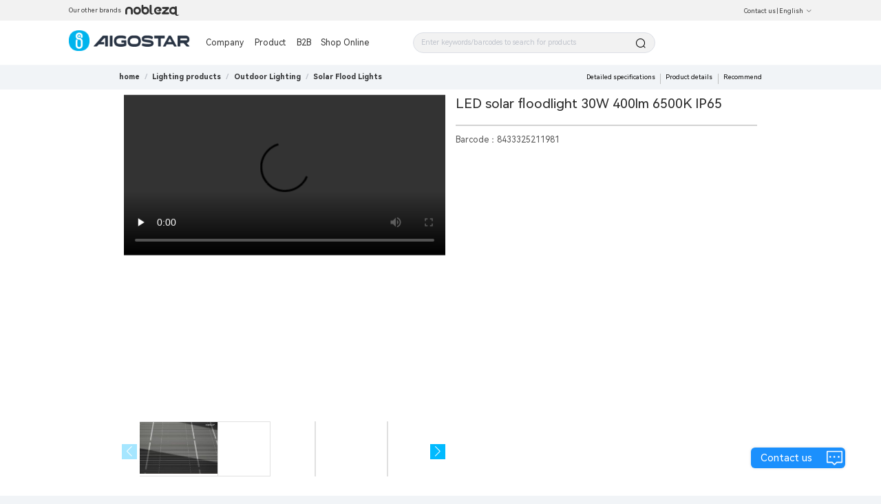

--- FILE ---
content_type: text/html; charset=utf-8
request_url: https://www.aigostar.com/US/productCategory/1547785368030548720?pid=1559843337723318699
body_size: 5924
content:
<!--
 * @Author: laizerong 1369743864@qq.com
 * @Date: 2022-11-02 09:06:10
 * @LastEditors: laizerong 1369743864@qq.com
 * @LastEditTime: 2023-01-16 16:51:38
 * @FilePath: \Aigo.OfficialWebsite.AigoStarWeb\app.html
 * @Description: 这是默认设置,请设置`customMade`, 打开koroFileHeader查看配置 进行设置: https://github.com/OBKoro1/koro1FileHeader/wiki/%E9%85%8D%E7%BD%AE
-->
<!doctype html>
<html data-n-head-ssr lang="en" data-n-head="%7B%22lang%22:%7B%22ssr%22:%22en%22%7D%7D">
  <head >
    <title>Aigostar</title><meta data-n-head="ssr" charset="utf-8"><meta data-n-head="ssr" name="viewport" content="width=device-width,initial-scale=1,minimum-scale=1.0,maximum-scale=1.0,user-scalable=no"><meta data-n-head="ssr" data-hid="description" name="description" content="Become our distributor and we will provide you with the best service.Leave your contact information and information, we will contact you for the first time!"><meta data-n-head="ssr" name="format-gu" content="telephone=no"><meta data-n-head="ssr" name="google-site-verification" content="-uOwLy2331QnWXLs_tDtHlnO1ktXnE09TRbgXc5Uy44"><meta data-n-head="ssr" data-hid="keywords" name="keywords" content="undefined"><link data-n-head="ssr" rel="icon" type="image/x-icon" href="/favicon.ico"><link data-n-head="ssr" data-hid="icon" rel="icon" type="image/x-icon" href="/favicon.ico"><link rel="preload" href="https://aigo-ow.oss-accelerate.aliyuncs.com/assets/9918806.js" as="script"><link rel="preload" href="https://aigo-ow.oss-accelerate.aliyuncs.com/assets/1e7d9a2.js" as="script"><link rel="preload" href="https://aigo-ow.oss-accelerate.aliyuncs.com/assets/320fc02.js" as="script"><link rel="preload" href="https://aigo-ow.oss-accelerate.aliyuncs.com/assets/f1151f6.js" as="script"><link rel="preload" href="https://aigo-ow.oss-accelerate.aliyuncs.com/assets/cc259c1.js" as="script"><link rel="preload" href="https://aigo-ow.oss-accelerate.aliyuncs.com/assets/02455b0.js" as="script"><link rel="preload" href="https://aigo-ow.oss-accelerate.aliyuncs.com/assets/b3843a8.js" as="script"><link rel="preload" href="https://aigo-ow.oss-accelerate.aliyuncs.com/assets/3046a14.js" as="script"><link rel="preload" href="https://aigo-ow.oss-accelerate.aliyuncs.com/assets/2ebbc77.js" as="script"><link rel="preload" href="https://aigo-ow.oss-accelerate.aliyuncs.com/assets/5d04491.js" as="script"><link rel="preload" href="https://aigo-ow.oss-accelerate.aliyuncs.com/assets/81932e8.js" as="script"><link rel="preload" href="https://aigo-ow.oss-accelerate.aliyuncs.com/assets/b499f5f.js" as="script"><link rel="preload" href="https://aigo-ow.oss-accelerate.aliyuncs.com/assets/19576f7.js" as="script"><link rel="preload" href="https://aigo-ow.oss-accelerate.aliyuncs.com/assets/4f4d7ee.js" as="script"><link rel="preload" href="https://aigo-ow.oss-accelerate.aliyuncs.com/assets/a381f38.js" as="script"><link rel="preload" href="https://aigo-ow.oss-accelerate.aliyuncs.com/assets/518a34f.js" as="script"><link rel="preload" href="https://aigo-ow.oss-accelerate.aliyuncs.com/assets/a3122f3.js" as="script"><link rel="preload" href="https://aigo-ow.oss-accelerate.aliyuncs.com/assets/css/b4c0a65.css" as="style"><link rel="preload" href="https://aigo-ow.oss-accelerate.aliyuncs.com/assets/24cfd2e.js" as="script"><link rel="preload" href="https://aigo-ow.oss-accelerate.aliyuncs.com/assets/e19d2a4.js" as="script"><link rel="preload" href="https://aigo-ow.oss-accelerate.aliyuncs.com/assets/aed1a64.js" as="script"><link rel="preload" href="https://aigo-ow.oss-accelerate.aliyuncs.com/assets/css/5c106e3.css" as="style"><link rel="preload" href="https://aigo-ow.oss-accelerate.aliyuncs.com/assets/568e555.js" as="script"><link rel="preload" href="https://aigo-ow.oss-accelerate.aliyuncs.com/assets/dde554a.js" as="script"><link rel="preload" href="https://aigo-ow.oss-accelerate.aliyuncs.com/assets/1ec4194.js" as="script"><link rel="preload" href="https://aigo-ow.oss-accelerate.aliyuncs.com/assets/css/832a596.css" as="style"><link rel="preload" href="https://aigo-ow.oss-accelerate.aliyuncs.com/assets/c6a9a9d.js" as="script"><link rel="preload" href="https://aigo-ow.oss-accelerate.aliyuncs.com/assets/a031755.js" as="script"><link rel="preload" href="https://aigo-ow.oss-accelerate.aliyuncs.com/assets/be148f4.js" as="script"><link rel="preload" href="https://aigo-ow.oss-accelerate.aliyuncs.com/assets/css/abf05df.css" as="style"><link rel="preload" href="https://aigo-ow.oss-accelerate.aliyuncs.com/assets/2c90bc9.js" as="script"><link rel="preload" href="https://aigo-ow.oss-accelerate.aliyuncs.com/assets/css/71e057e.css" as="style"><link rel="preload" href="https://aigo-ow.oss-accelerate.aliyuncs.com/assets/8b744b4.js" as="script"><link rel="preload" href="https://aigo-ow.oss-accelerate.aliyuncs.com/assets/167522f.js" as="script"><link rel="preload" href="https://aigo-ow.oss-accelerate.aliyuncs.com/assets/css/8d005cd.css" as="style"><link rel="preload" href="https://aigo-ow.oss-accelerate.aliyuncs.com/assets/9d976c3.js" as="script"><link rel="preload" href="https://aigo-ow.oss-accelerate.aliyuncs.com/assets/css/5afacea.css" as="style"><link rel="preload" href="https://aigo-ow.oss-accelerate.aliyuncs.com/assets/047c857.js" as="script"><link rel="preload" href="https://aigo-ow.oss-accelerate.aliyuncs.com/assets/css/e20014f.css" as="style"><link rel="preload" href="https://aigo-ow.oss-accelerate.aliyuncs.com/assets/c69bab7.js" as="script"><link rel="stylesheet" href="https://aigo-ow.oss-accelerate.aliyuncs.com/assets/css/b4c0a65.css"><link rel="stylesheet" href="https://aigo-ow.oss-accelerate.aliyuncs.com/assets/css/5c106e3.css"><link rel="stylesheet" href="https://aigo-ow.oss-accelerate.aliyuncs.com/assets/css/832a596.css"><link rel="stylesheet" href="https://aigo-ow.oss-accelerate.aliyuncs.com/assets/css/abf05df.css"><link rel="stylesheet" href="https://aigo-ow.oss-accelerate.aliyuncs.com/assets/css/71e057e.css"><link rel="stylesheet" href="https://aigo-ow.oss-accelerate.aliyuncs.com/assets/css/8d005cd.css"><link rel="stylesheet" href="https://aigo-ow.oss-accelerate.aliyuncs.com/assets/css/5afacea.css"><link rel="stylesheet" href="https://aigo-ow.oss-accelerate.aliyuncs.com/assets/css/e20014f.css">
  </head>
  <body >

    <div data-server-rendered="true" id="__nuxt"><!----><div id="__layout"><div class="layout-body" data-v-05368c2c><header data-v-05368c2c><div class="layout-header-box" data-v-05368c2c><section class="layout-header" data-v-05368c2c><div class="layout-header-left" data-v-05368c2c><div data-v-05368c2c>Our other brands</div> <img src="[data-uri]" style="margin-left: 5px; cursor: pointer;" data-v-05368c2c></div> <div class="layout-header-right" style="position: relative;" data-v-05368c2c><span class="layout-header-right-connect" style="color: #333333;" data-v-05368c2c>Contact us</span>
          |
           <div class="el-dropdown" data-v-05368c2c><span class=" layout-header-right-connect" style="color:#333333;" data-v-05368c2c>
              English<i class="el-icon-arrow-down el-icon--right" data-v-05368c2c></i></span> <ul class="el-dropdown-menu el-popper" style="display:none;" data-v-05368c2c><li tabindex="-1" class="el-dropdown-menu__item" data-v-05368c2c><!----> 中文</li><li tabindex="-1" class="el-dropdown-menu__item" data-v-05368c2c><!----> English</li><li tabindex="-1" class="el-dropdown-menu__item" data-v-05368c2c><!----> Español</li><li tabindex="-1" class="el-dropdown-menu__item" data-v-05368c2c><!----> Français</li><li tabindex="-1" class="el-dropdown-menu__item" data-v-05368c2c><!----> Italiano</li><li tabindex="-1" class="el-dropdown-menu__item" data-v-05368c2c><!----> Polski</li><li tabindex="-1" class="el-dropdown-menu__item" data-v-05368c2c><!----> Deutsch</li><li tabindex="-1" class="el-dropdown-menu__item" data-v-05368c2c><!----> Nederlands</li><li tabindex="-1" class="el-dropdown-menu__item" data-v-05368c2c><!----> Português</li><li tabindex="-1" class="el-dropdown-menu__item" data-v-05368c2c><!----> български</li></ul></div></div></section></div> <div class="layouy-nav-warp" data-v-05368c2c><nav class="layout-nav-box" data-v-05368c2c><div class="layout-nav-box_logo" data-v-05368c2c><div class="el-image logo" data-v-05368c2c><div class="el-image__placeholder"></div><!----></div></div> <div class="layout-nav-container" data-v-05368c2c><div class="layout-nav-menu" data-v-05368c2c><span data-v-05368c2c><div role="tooltip" id="el-popover-8292" aria-hidden="true" class="el-popover el-popper menu-popper-aigostar" style="width:100%px;display:none;"><!----><div class="layout-nav-menu_content" data-v-05368c2c><div class="container" data-v-05368c2c><div class="el-image" data-v-05368c2c><div class="el-image__placeholder"></div><!----></div> <div data-v-05368c2c>About us</div></div><div class="container" data-v-05368c2c><div class="el-image" data-v-05368c2c><div class="el-image__placeholder"></div><!----></div> <div data-v-05368c2c>Corporate news</div></div><div class="container" data-v-05368c2c><div class="el-image" data-v-05368c2c><div class="el-image__placeholder"></div><!----></div> <div data-v-05368c2c>Recruitment</div></div></div> </div><span class="el-popover__reference-wrapper"><button type="button" class="el-button layout-nav-menu-btn el-button--text" data-v-05368c2c><!----><!----><span>
                Company</span></button></span></span> <span data-v-05368c2c><div role="tooltip" id="el-popover-7713" aria-hidden="true" class="el-popover el-popper menu-popper-aigostar-Mex" style="width:100%px;display:none;"><!----><div class="layout-nav-menu_product-Mex" data-v-05368c2c><div class="left" data-v-05368c2c></div> <div class="right" data-v-05368c2c><div class="product_body" data-v-05368c2c></div></div></div> </div><span class="el-popover__reference-wrapper"><button type="button" class="el-button layout-nav-menu-btn-Mex el-button--text" data-v-05368c2c><!----><!----><span>Product</span></button></span></span> <span class="layout-nav-menu-btn" data-v-05368c2c>B2B</span> <!----></div> <div id="searchBox" class="layout-nav-search" data-v-05368c2c><div class="layout-search-box" data-v-05368c2c><div class="input-with-select el-input el-input--suffix" data-v-05368c2c><!----><input type="text" autocomplete="off" placeholder="Enter keywords/barcodes to search for products" class="el-input__inner"><!----><span class="el-input__suffix"><span class="el-input__suffix-inner"><i class="el-input__icon el-icon-search" data-v-05368c2c></i><!----><!----><!----><!----></span><!----></span><!----><!----></div> <div class="search-his" style="display:none;" data-v-05368c2c><div class="content-text" data-v-05368c2c></div> <div class="clear-all" style="display:none;" data-v-05368c2c><i class="el-icon-delete x-icon" style="margin-top: 3px; margin-right: 5px" data-v-05368c2c></i> <div data-v-05368c2c>
                    Clear History
                  </div></div></div></div></div></div></nav></div></header> <main class="layout-main" data-v-05368c2c><div class="product-details" data-v-3ceb3cbb data-v-05368c2c><div class="layout-header-bg " data-v-3ceb3cbb></div> <div data-v-3ceb3cbb><div><div class="el-skeleton is-animated"><div style="width:73%;margin-left:13.5%;margin-top:5rem;"><div class="el-skeleton__item el-skeleton__text" style="width:300px;height:10px;margin:1.375rem 0 1.125rem 0;"><!----></div></div> <div style="background:#FFFFFF;"><div style="width:73%;margin-left:calc(13.5% - 0.625rem);display:flex;"><div style="width:50%;padding:0.625rem;"><div style="width:100%;position:relative;height:0;padding-bottom:100%;"><div class="el-skeleton__item el-skeleton__image" style="position:absolute;width:100%;height:100%;"><svg viewBox="0 0 1024 1024" xmlns="http://www.w3.org/2000/svg"><path d="M64 896V128h896v768H64z m64-128l192-192 116.352 116.352L640 448l256 307.2V192H128v576z m224-480a96 96 0 1 1-0.064 192.064A96 96 0 0 1 352 288z"></path></svg></div></div> <div style="display:flex;margin-top:0.625rem;justify-content:space-between;"><div style="width:calc(25% - 0.625rem);position:relative;height:0;padding-bottom:25%;"><div class="el-skeleton__item el-skeleton__image" style="position:absolute;width:100%;height:100%;"><svg viewBox="0 0 1024 1024" xmlns="http://www.w3.org/2000/svg"><path d="M64 896V128h896v768H64z m64-128l192-192 116.352 116.352L640 448l256 307.2V192H128v576z m224-480a96 96 0 1 1-0.064 192.064A96 96 0 0 1 352 288z"></path></svg></div></div><div style="width:calc(25% - 0.625rem);position:relative;height:0;padding-bottom:25%;"><div class="el-skeleton__item el-skeleton__image" style="position:absolute;width:100%;height:100%;"><svg viewBox="0 0 1024 1024" xmlns="http://www.w3.org/2000/svg"><path d="M64 896V128h896v768H64z m64-128l192-192 116.352 116.352L640 448l256 307.2V192H128v576z m224-480a96 96 0 1 1-0.064 192.064A96 96 0 0 1 352 288z"></path></svg></div></div><div style="width:calc(25% - 0.625rem);position:relative;height:0;padding-bottom:25%;"><div class="el-skeleton__item el-skeleton__image" style="position:absolute;width:100%;height:100%;"><svg viewBox="0 0 1024 1024" xmlns="http://www.w3.org/2000/svg"><path d="M64 896V128h896v768H64z m64-128l192-192 116.352 116.352L640 448l256 307.2V192H128v576z m224-480a96 96 0 1 1-0.064 192.064A96 96 0 0 1 352 288z"></path></svg></div></div><div style="width:calc(25% - 0.625rem);position:relative;height:0;padding-bottom:25%;"><div class="el-skeleton__item el-skeleton__image" style="position:absolute;width:100%;height:100%;"><svg viewBox="0 0 1024 1024" xmlns="http://www.w3.org/2000/svg"><path d="M64 896V128h896v768H64z m64-128l192-192 116.352 116.352L640 448l256 307.2V192H128v576z m224-480a96 96 0 1 1-0.064 192.064A96 96 0 0 1 352 288z"></path></svg></div></div></div></div> <div style="width:50%;padding:0.625rem;"><div class="el-skeleton__item el-skeleton__text" style="width:100%;height:50px;"><!----></div> <div style="margin:0.625rem 0;"><div style="display:flex;margin-bottom:0.375rem;"><div class="el-skeleton__item el-skeleton__text" style="width:100px;height:20px;"><!----></div> <div class="el-skeleton__item el-skeleton__text" style="width:30%;height:20px;margin-left:10px;"><!----></div></div> <div style="display:flex;margin-bottom:0.375rem;"><div class="el-skeleton__item el-skeleton__text" style="width:80px;height:20px;"><!----></div> <div class="el-skeleton__item el-skeleton__text" style="width:50%;height:20px;margin-left:10px;"><!----></div></div> <div style="display:flex;margin-bottom:0.375rem;"><div class="el-skeleton__item el-skeleton__text" style="width:120px;height:20px;"><!----></div> <div class="el-skeleton__item el-skeleton__text" style="width:calc(100% - 100px);height:20px;margin-left:10px;"><!----></div></div> <div style="display:flex;margin-bottom:0.375rem;"><div class="el-skeleton__item el-skeleton__text" style="width:190px;height:20px;"><!----></div> <div class="el-skeleton__item el-skeleton__text" style="width:25%;height:20px;margin-left:10px;"><!----></div></div> <div style="display:flex;margin-bottom:0.375rem;"><div class="el-skeleton__item el-skeleton__text" style="width:60px;height:20px;"><!----></div> <div class="el-skeleton__item el-skeleton__text" style="width:38%;height:20px;margin-left:10px;"><!----></div></div></div> <div class="el-skeleton__item el-skeleton__text" style="width:80%;height:50px;margin:0.625rem 0;"><!----></div> <div class="el-skeleton__item el-skeleton__text" style="width:80%;height:50px;"><!----></div></div></div> <div style="display:flex;justify-content:center;width:73%;margin-left:13.5%;"><div class="el-skeleton__item el-skeleton__text" style="width:100px;height:20px;margin-right:20px;"><!----></div><div class="el-skeleton__item el-skeleton__text" style="width:100px;height:20px;margin-right:20px;"><!----></div><div class="el-skeleton__item el-skeleton__text" style="width:100px;height:20px;margin-right:20px;"><!----></div></div></div> <div style="margin-top:1rem;width:73%;margin-left:13.5%;background:#FFFFFF;padding:0.625rem;box-sizing:border-box;"><div style="margin-bottom:0.625rem;"><div class="el-skeleton__item el-skeleton__text" style="width:50px;height:20px;"><!----></div> <div class="title-line"><div class="line"></div> <div class="space"></div> <div class="line"></div></div> <div style="display:flex;flex-wrap:wrap;"><div style="margin-top:0.625rem;width:47%;display:flex;"><div class="el-skeleton__item el-skeleton__text" style="width:60px;height:20px;"><!----></div> <div class="el-skeleton__item el-skeleton__text" style="width:38%;height:20px;margin-left:10px;"><!----></div></div> <div style="margin-top:0.625rem;width:47%;display:flex;"><div class="el-skeleton__item el-skeleton__text" style="width:60px;height:20px;"><!----></div> <div class="el-skeleton__item el-skeleton__text" style="width:38%;height:20px;margin-left:10px;"><!----></div></div></div></div><div style="margin-bottom:0.625rem;"><div class="el-skeleton__item el-skeleton__text" style="width:50px;height:20px;"><!----></div> <div class="title-line"><div class="line"></div> <div class="space"></div> <div class="line"></div></div> <div style="display:flex;flex-wrap:wrap;"><div style="margin-top:0.625rem;width:47%;display:flex;"><div class="el-skeleton__item el-skeleton__text" style="width:60px;height:20px;"><!----></div> <div class="el-skeleton__item el-skeleton__text" style="width:38%;height:20px;margin-left:10px;"><!----></div></div> <div style="margin-top:0.625rem;width:47%;display:flex;"><div class="el-skeleton__item el-skeleton__text" style="width:60px;height:20px;"><!----></div> <div class="el-skeleton__item el-skeleton__text" style="width:38%;height:20px;margin-left:10px;"><!----></div></div></div></div><div style="margin-bottom:0.625rem;"><div class="el-skeleton__item el-skeleton__text" style="width:50px;height:20px;"><!----></div> <div class="title-line"><div class="line"></div> <div class="space"></div> <div class="line"></div></div> <div style="display:flex;flex-wrap:wrap;"><div style="margin-top:0.625rem;width:47%;display:flex;"><div class="el-skeleton__item el-skeleton__text" style="width:60px;height:20px;"><!----></div> <div class="el-skeleton__item el-skeleton__text" style="width:38%;height:20px;margin-left:10px;"><!----></div></div> <div style="margin-top:0.625rem;width:47%;display:flex;"><div class="el-skeleton__item el-skeleton__text" style="width:60px;height:20px;"><!----></div> <div class="el-skeleton__item el-skeleton__text" style="width:38%;height:20px;margin-left:10px;"><!----></div></div></div></div><div style="margin-bottom:0.625rem;"><div class="el-skeleton__item el-skeleton__text" style="width:50px;height:20px;"><!----></div> <div class="title-line"><div class="line"></div> <div class="space"></div> <div class="line"></div></div> <div style="display:flex;flex-wrap:wrap;"><div style="margin-top:0.625rem;width:47%;display:flex;"><div class="el-skeleton__item el-skeleton__text" style="width:60px;height:20px;"><!----></div> <div class="el-skeleton__item el-skeleton__text" style="width:38%;height:20px;margin-left:10px;"><!----></div></div> <div style="margin-top:0.625rem;width:47%;display:flex;"><div class="el-skeleton__item el-skeleton__text" style="width:60px;height:20px;"><!----></div> <div class="el-skeleton__item el-skeleton__text" style="width:38%;height:20px;margin-left:10px;"><!----></div></div></div></div><div style="margin-bottom:0.625rem;"><div class="el-skeleton__item el-skeleton__text" style="width:50px;height:20px;"><!----></div> <div class="title-line"><div class="line"></div> <div class="space"></div> <div class="line"></div></div> <div style="display:flex;flex-wrap:wrap;"><div style="margin-top:0.625rem;width:47%;display:flex;"><div class="el-skeleton__item el-skeleton__text" style="width:60px;height:20px;"><!----></div> <div class="el-skeleton__item el-skeleton__text" style="width:38%;height:20px;margin-left:10px;"><!----></div></div> <div style="margin-top:0.625rem;width:47%;display:flex;"><div class="el-skeleton__item el-skeleton__text" style="width:60px;height:20px;"><!----></div> <div class="el-skeleton__item el-skeleton__text" style="width:38%;height:20px;margin-left:10px;"><!----></div></div></div></div><div style="margin-bottom:0.625rem;"><div class="el-skeleton__item el-skeleton__text" style="width:50px;height:20px;"><!----></div> <div class="title-line"><div class="line"></div> <div class="space"></div> <div class="line"></div></div> <div style="display:flex;flex-wrap:wrap;"><div style="margin-top:0.625rem;width:47%;display:flex;"><div class="el-skeleton__item el-skeleton__text" style="width:60px;height:20px;"><!----></div> <div class="el-skeleton__item el-skeleton__text" style="width:38%;height:20px;margin-left:10px;"><!----></div></div> <div style="margin-top:0.625rem;width:47%;display:flex;"><div class="el-skeleton__item el-skeleton__text" style="width:60px;height:20px;"><!----></div> <div class="el-skeleton__item el-skeleton__text" style="width:38%;height:20px;margin-left:10px;"><!----></div></div></div></div></div> <div style="background:#FFFFFF;padding:3.75rem 0;margin-top:1rem;"><div style="width:73%;margin-left:13.5%;text-align:center;"><div class="el-skeleton__item el-skeleton__text" style="width:100px;height:40px;margin-bottom:1rem;"><!----></div> <div style="overflow:hidden;display:flex;justify-content:space-between;"><div class="el-skeleton__item el-skeleton__text" style="width:calc(20% - 1.5625rem);height:200px;"><!----></div><div class="el-skeleton__item el-skeleton__text" style="width:calc(20% - 1.5625rem);height:200px;"><!----></div><div class="el-skeleton__item el-skeleton__text" style="width:calc(20% - 1.5625rem);height:200px;"><!----></div><div class="el-skeleton__item el-skeleton__text" style="width:calc(20% - 1.5625rem);height:200px;"><!----></div><div class="el-skeleton__item el-skeleton__text" style="width:calc(20% - 1.5625rem);height:200px;"><!----></div></div></div></div></div></div></div> <!----></div></main> <div class="foot-layout" data-v-05368c2c><div class="foot-warp" data-v-05368c2c><div class="subscrbe" data-v-05368c2c><div data-v-05368c2c><h4 data-v-05368c2c>Subscription</h4> <div class="text" style="width: 257.37px" data-v-05368c2c>
            Subscribe to receive the latest product news
          </div> <button type="button" class="el-button el-button--default" style="border:1px solid #1B90FD;background:#1B90FD;color:white;border-radius:30px;margin-top:10px;padding:11.936px 28px 13.064px 26px;" data-v-05368c2c><!----><!----><span>Email Subscription</span></button></div></div> <div class="info" data-v-05368c2c><div data-v-05368c2c><!----> <!----></div></div> <div class="product" data-v-05368c2c><div data-v-05368c2c><!----></div></div></div> <div class="brand-logo" style="display:;" data-v-05368c2c><div class="el-image bottom-logo" style="margin-right:35px;" data-v-05368c2c><div class="el-image__placeholder"></div><!----></div> <div class="el-image" style="margin-right:35px;" data-v-05368c2c><div class="el-image__placeholder"></div><!----></div> <div class="el-image" style="width:75px;" data-v-05368c2c><div class="el-image__placeholder"></div><!----></div></div> <div data-v-05368c2c></div> <div style="height: 50px;" data-v-05368c2c></div> <div class="ipc-layout" style="display:;" data-v-05368c2c><div class="text" data-v-05368c2c><span style="font-size:13px;margin-top:10px;display:none;" data-v-05368c2c>备案序号：<a href="https://beian.miit.gov.cn" style=" color: #1B90FD;" data-v-05368c2c>闽ICP备19021710号-1</a></span></div></div></div> <div class="el-dialog__wrapper" style="display:none;" data-v-05368c2c><div role="dialog" aria-modal="true" aria-label="Leave a message and contact us" class="el-dialog el-dialog--center" style="margin-top:15vh;width:70%;"><div class="el-dialog__header"><span class="el-dialog__title">Leave a message and contact us</span><button type="button" aria-label="Close" class="el-dialog__headerbtn"><i class="el-dialog__close el-icon el-icon-close"></i></button></div><!----><div class="el-dialog__footer"><div class="dialog-footer" data-v-05368c2c><button type="button" class="el-button el-button--primary" style="width:200px;" data-v-05368c2c><!----><!----><span>Submit</span></button></div></div></div></div> <div class="el-dialog__wrapper" style="display:none;" data-v-05368c2c><div role="dialog" aria-modal="true" aria-label="dialog" class="el-dialog el-dialog--center" style="margin-top:15vh;width:70%;"><div class="el-dialog__header"><span class="el-dialog__title"></span><button type="button" aria-label="Close" class="el-dialog__headerbtn"><i class="el-dialog__close el-icon el-icon-close"></i></button></div><!----><!----></div></div> <div class="contact-us-btn" data-v-05368c2c><div class="text" data-v-05368c2c>Contact us</div> <div class="el-image" data-v-05368c2c><div class="el-image__placeholder"></div><!----></div></div> <div class="el-dialog__wrapper dy" style="display:none;" data-v-05368c2c><div role="dialog" aria-modal="true" aria-label="dialog" class="el-dialog" style="margin-top:15vh;width:70%;"><div class="el-dialog__header"><span class="el-dialog__title"></span><!----></div><!----><!----></div></div> <!----></div></div></div><script>window.__NUXT__=(function(a,b,c,d,e,f,g,h,i,j,k,l,m,n,o,p,q,r,s,t,u,v,w,x){return {layout:"defaultNew",data:[{seo:{}}],fetch:{},error:null,state:{api:{loading:c},app:{count:0,user:{},page:"Aigostar",popupComponent:"",showPopup:a,list:[],headerLang:d,isLoading:a,loading:a,finished:a,searchData:{},countryInfo:{},countryList:[{countryCode:e,translation:"中文",lang:f,country:e,icon:"\u002F_1001001000\u002Fb2b\u002F2023\u002FT6T7a6ABwJMmKFZ3EwQYJCJFrSKMd7NZ.png"},{countryCode:g,translation:d,lang:b,country:g,icon:"\u002F_1001001000\u002Fb2b\u002F2023\u002F4wMdyneQKf8bHdQyEcJcddTAtBDRwwyG.png"},{countryCode:h,translation:"Español",lang:i,country:h,icon:"\u002F_1001001000\u002Fb2b\u002F2023\u002FAmDpNnPhRnzHXZhjDkpTinzwTHQaATxc.png"},{countryCode:j,translation:"Français",lang:k,country:j,icon:"\u002F_1001001000\u002Fb2b\u002F2023\u002FChMskr5jFPjma6dCt2z7TZzjSSRPGzkJ.png"},{countryCode:l,translation:"Italiano",lang:m,country:l,icon:"\u002F_1001001000\u002Fb2b\u002F2023\u002F6EhS5iG5W2Jkx4Hf7fsRXacjzsHpmM25.png"},{countryCode:n,translation:"Polski",lang:o,country:n,icon:"\u002F_1001001000\u002Fb2b\u002F2023\u002FmKH6JT7ir74hcWDhJN2ztjKpNCtWMkMt.png"},{countryCode:p,translation:"Deutsch",lang:q,country:p,icon:"\u002F_1001001000\u002Fb2b\u002F2023\u002FaikjTxNpsYMpKpkDxnnsP2sdd4pKS7FP.png"},{countryCode:r,translation:"Nederlands",lang:s,country:r,icon:"\u002F_1001001000\u002Fb2b\u002F2023\u002FPz4fwajFa7mrJTwFh43EaxZJYhC4tkmy.png"},{countryCode:t,translation:"Português",lang:u,country:t,icon:"\u002F_1001001000\u002Fb2b\u002F2023\u002FB2eyKryBHZCfyKTt8x5PZrFBZQJ2jTMW.png"},{countryCode:v,translation:"български",lang:w,country:v,icon:"\u002F_1001001000\u002Fb2b\u002F2023\u002FXGA43mk5DbJPNpZTSSMnCJJtMWKhS5YF.png"}],includePageNames:["mobile-company-news"],classifyTree:[]},locale:{locales:[b,w,q,i,k,m,s,o,u,f],locale:b}},serverRendered:c,routePath:"\u002FUS\u002FproductCategory\u002F1547785368030548720",config:{_app:{basePath:x,assetsPath:x,cdnURL:"https:\u002F\u002Faigo-ow.oss-accelerate.aliyuncs.com\u002Fassets\u002F"}}}}(false,"en",true,"English","CN","zh","US","ES","es","FR","fr","IT","it","PL","pl","DE","de","NL","nl","PT","pt","BG","bg","\u002F"));</script><script src="https://aigo-ow.oss-accelerate.aliyuncs.com/assets/9918806.js" defer></script><script src="https://aigo-ow.oss-accelerate.aliyuncs.com/assets/c69bab7.js" defer></script><script src="https://aigo-ow.oss-accelerate.aliyuncs.com/assets/1e7d9a2.js" defer></script><script src="https://aigo-ow.oss-accelerate.aliyuncs.com/assets/320fc02.js" defer></script><script src="https://aigo-ow.oss-accelerate.aliyuncs.com/assets/f1151f6.js" defer></script><script src="https://aigo-ow.oss-accelerate.aliyuncs.com/assets/cc259c1.js" defer></script><script src="https://aigo-ow.oss-accelerate.aliyuncs.com/assets/02455b0.js" defer></script><script src="https://aigo-ow.oss-accelerate.aliyuncs.com/assets/b3843a8.js" defer></script><script src="https://aigo-ow.oss-accelerate.aliyuncs.com/assets/3046a14.js" defer></script><script src="https://aigo-ow.oss-accelerate.aliyuncs.com/assets/2ebbc77.js" defer></script><script src="https://aigo-ow.oss-accelerate.aliyuncs.com/assets/5d04491.js" defer></script><script src="https://aigo-ow.oss-accelerate.aliyuncs.com/assets/81932e8.js" defer></script><script src="https://aigo-ow.oss-accelerate.aliyuncs.com/assets/b499f5f.js" defer></script><script src="https://aigo-ow.oss-accelerate.aliyuncs.com/assets/19576f7.js" defer></script><script src="https://aigo-ow.oss-accelerate.aliyuncs.com/assets/4f4d7ee.js" defer></script><script src="https://aigo-ow.oss-accelerate.aliyuncs.com/assets/a381f38.js" defer></script><script src="https://aigo-ow.oss-accelerate.aliyuncs.com/assets/518a34f.js" defer></script><script src="https://aigo-ow.oss-accelerate.aliyuncs.com/assets/a3122f3.js" defer></script><script src="https://aigo-ow.oss-accelerate.aliyuncs.com/assets/24cfd2e.js" defer></script><script src="https://aigo-ow.oss-accelerate.aliyuncs.com/assets/e19d2a4.js" defer></script><script src="https://aigo-ow.oss-accelerate.aliyuncs.com/assets/aed1a64.js" defer></script><script src="https://aigo-ow.oss-accelerate.aliyuncs.com/assets/568e555.js" defer></script><script src="https://aigo-ow.oss-accelerate.aliyuncs.com/assets/dde554a.js" defer></script><script src="https://aigo-ow.oss-accelerate.aliyuncs.com/assets/1ec4194.js" defer></script><script src="https://aigo-ow.oss-accelerate.aliyuncs.com/assets/c6a9a9d.js" defer></script><script src="https://aigo-ow.oss-accelerate.aliyuncs.com/assets/a031755.js" defer></script><script src="https://aigo-ow.oss-accelerate.aliyuncs.com/assets/be148f4.js" defer></script><script src="https://aigo-ow.oss-accelerate.aliyuncs.com/assets/2c90bc9.js" defer></script><script src="https://aigo-ow.oss-accelerate.aliyuncs.com/assets/8b744b4.js" defer></script><script src="https://aigo-ow.oss-accelerate.aliyuncs.com/assets/167522f.js" defer></script><script src="https://aigo-ow.oss-accelerate.aliyuncs.com/assets/9d976c3.js" defer></script><script src="https://aigo-ow.oss-accelerate.aliyuncs.com/assets/047c857.js" defer></script>

    <!-- Global site tag (gtag.js) - Google Analytics    BS 公司账号-->
    <!-- <script async src="https://www.googletagmanager.com/gtag/js?id=G-PGKWW4NJ57"></script> -->
    <script>const href=window.location.host,isAigostar=href.indexOf("aigostar.com")>-1,isNobleza=href.indexOf("nobleza.eu")>-1;if(isAigostar)(script=document.createElement("script")).async="async",script.src="https://www.googletagmanager.com/gtag/js?id=G-PGKWW4NJ57",document.body.appendChild(script);else if(isNobleza){var script;(script=document.createElement("script")).async="async",script.src="https://www.googletagmanager.com/gtag/js?id=G-4P5LM19KQY",document.body.appendChild(script)}function gtag(){dataLayer.push(arguments)}window.dataLayer=window.dataLayer||[],gtag("js",new Date),gtag("config",isAigostar?"G-PGKWW4NJ57":"G-4P5LM19KQY"),gtag("config",isAigostar?"AW-11112941113":"AW-11112941368")</script>
    <script type="text/javascript">var aigostar=-1!=window.location.host.indexOf("aigostar.com"),urlParams=new URLSearchParams(window.location.search),returnUrl=urlParams.get("returnUrl");if(returnUrl&&aigostar){urlParams.delete("returnUrl");var _location=`${returnUrl}?${urlParams.toString()}`;console.log(_location),window.location.href=_location}</script>
  </body>
</html>

--- FILE ---
content_type: text/css; charset=utf-8
request_url: https://aigo-ow.oss-accelerate.aliyuncs.com/assets/css/8d005cd.css
body_size: 7746
content:
body,html{margin:0;padding:0;width:100%;font-weight:400;background:#f1f4f7;height:auto!important}.my-popper{top:1.875rem!important}.menu-popper-aigostar,.my-popper{width:calc(100% - 1.625rem);left:0!important;border:.0625rem solid #f1f4f7;border-radius:0;box-shadow:none}.menu-popper-aigostar{top:6.75rem!important;min-height:10.375rem}.menu-popper-aigostar-Mex{width:85rem;position:relative;margin:0 auto;top:7rem!important;left:17.4375rem!important;min-height:10.375rem;border:.0625rem solid #f1f4f7;border-radius:0;box-shadow:0 .625rem .625rem -.625rem rgba(0,0,0,.5);padding:0!important}@media screen and (max-width:1187px){.menu-popper-aigostar,.menu-popper-aigostar-Mex{top:7rem!important}}::-webkit-scrollbar{width:.5rem;height:.5rem}::-webkit-scrollbar-corner{display:none}::-webkit-scrollbar-thumb{background:rgba(19,17,17,.37);border-radius:1.25rem}
.el-dialog__title[data-v-2d84350e]{width:95%;display:inline-block}[data-v-2d84350e] .el-input-group .el-input-group__append{background:#26a6de;color:#fff}[data-v-2d84350e] .el-form-item__label{float:none;display:inline-block;text-align:left;font-weight:500;color:#333}[data-v-2d84350e] .el-form-item__content{margin-left:0!important}[data-v-2d84350e] .el-input-group__prepend{background-color:transparent}[data-v-2d84350e] .el-form-item{margin-bottom:.625rem}.fade-enter[data-v-2d84350e]{transform:translateX(-50%);opacity:0}.fade-enter-active[data-v-2d84350e]{transition:.3s linear}.fade-leave-active[data-v-2d84350e]{transition:transform .3s}.fade-leave-to[data-v-2d84350e]{transform:translateX(50%);opacity:0}.hide-enter[data-v-2d84350e]{transform:translateX(-50%);opacity:0}.hide-enter-active[data-v-2d84350e]{transition:.5s linear}.hide-leave-to[data-v-2d84350e]{transform:translateX(50%);opacity:0}[data-v-2d84350e] .popper__arrow:after{content:"";display:none!important}[data-v-2d84350e] .popper__arrow{display:none!important}.flex-box[data-v-2d84350e]{display:flex}.layout-body .layout-header-box[data-v-2d84350e]{height:2.5rem}.layout-body .layout-header-box .layout-header[data-v-2d84350e]{position:fixed;top:0;max-width:116.25rem;width:100%;margin:0 auto;display:flex;align-items:center;background:#212133;color:#fff;padding:0 1.875rem;height:2.5rem;justify-content:space-between;z-index:70}.layout-body .layout-header-box .layout-header-left[data-v-2d84350e]{display:flex;align-items:center;font-size:.75rem}.layout-body .layout-header-box .layout-header-left .menu-image[data-v-2d84350e]{width:6.125rem;height:1.25rem;cursor:pointer;margin-left:.6875rem;background-image:url([data-uri]);background-size:100% 100%}.layout-body .layout-header-box .layout-header-left .menu-image[data-v-2d84350e]:hover{background-image:url([data-uri])}.layout-body .layout-header-box .layout-header-right[data-v-2d84350e]{font-size:.75rem}.layout-body .layout-header-box .layout-header-right-connect[data-v-2d84350e]{cursor:pointer}.layout-body .layout-header-box .layout-header-right-connect[data-v-2d84350e]:hover{color:#26baec}.layout-body .layout-header-box .layout-header-right .el-button--text[data-v-2d84350e]{color:#fff;font-size:.75rem}.layout-body[data-v-2d84350e]  .el-button--text{color:#333}.layout-body .layout-nav-box[data-v-2d84350e]{position:fixed;background:hsla(0,0%,100%,.8);top:2.5rem;left:0;right:0;margin:0 auto;max-width:120rem;width:100%;z-index:70;display:flex;align-items:center}.layout-body .layout-nav-box_logo[data-v-2d84350e]{margin-left:13.5%}.layout-body .layout-nav-box_logo .logo[data-v-2d84350e]{width:2.5rem;height:2.5rem}.layout-body .layout-nav-box .el-image[data-v-2d84350e]{cursor:pointer;margin-right:1.875rem}.layout-body .layout-nav-box .layout-nav-container[data-v-2d84350e]{min-height:5rem;flex:1;display:flex;align-items:center;flex-wrap:wrap}.layout-body .layout-nav-box .layout-nav-menu[data-v-2d84350e]{margin-right:1.25rem}.layout-body .layout-nav-box .layout-nav-menu span[data-v-2d84350e]{display:inline-block;margin-right:.9375rem;text-align:center;color:#333;font-size:1.125rem;cursor:pointer}.layout-body .layout-nav-box .layout-nav-menu span .el-button--text[data-v-2d84350e]{font-size:1.125rem}.layout-body .layout-nav-box .layout-nav-menu span .el-button--text[data-v-2d84350e]:hover,.layout-body .layout-nav-box .layout-nav-menu span[data-v-2d84350e]:hover{color:#26baec!important}.layout-body .layout-nav-box .layout-nav-search[data-v-2d84350e]{display:flex;align-items:center;position:realtive}.layout-body .layout-nav-box .layout-nav-search .el-icon-search[data-v-2d84350e]{font-size:1.375rem;cursor:pointer}.layout-body .layout-nav-box .layout-nav-icon[data-v-2d84350e]{margin-left:1.25rem}.layout-popper-box[data-v-2d84350e]{overflow:hidden}.layout-popper-box .layout-popper-text[data-v-2d84350e]{min-width:13.125rem;width:calc(16.66667% - 2.1875rem);height:2.25rem;line-height:2.25rem;font-size:1.25rem;margin-left:.9375rem;float:left;cursor:pointer}.layout-popper-box .layout-popper-text[data-v-2d84350e]:hover{color:#26a6de}.layout-search-box[data-v-2d84350e]{transition:all .5s ease-out;width:34.375rem;position:relative}.input-with-select[data-v-2d84350e]  .el-input__inner{border-radius:1.25rem;border-color:#9a9a9a}.layout-nav-menu_content[data-v-2d84350e]{display:flex;align-items:center;justify-content:center;height:10.375rem;box-sizing:border-box}.layout-nav-menu_content .container[data-v-2d84350e]{margin-right:5rem;text-align:center;color:#090909;font-weight:400;font-size:1.125rem;cursor:pointer}.layout-nav-menu_content .container[data-v-2d84350e]:last-of-type{margin-right:0}.layout-nav-menu_content .container p[data-v-2d84350e]{padding:0;margin:0}.layout-nav-menu_content .el-image[data-v-2d84350e]{width:4rem;height:4rem}.layout-nav-menu_product[data-v-2d84350e]{padding:0 1.25rem}.layout-nav-menu_product .el-tabs[data-v-2d84350e] .el-tabs__header{margin-bottom:0}.layout-nav-menu_product .el-tabs[data-v-2d84350e] .el-tabs__header .el-tabs__nav{display:flex;align-items:flex-start}.layout-nav-menu_product .el-tabs[data-v-2d84350e] .el-tabs__header .el-tabs__nav .el-tabs__active-bar{height:0}.layout-nav-menu_product .el-tabs[data-v-2d84350e] .el-tabs__header .el-tabs__nav .el-tabs__item{height:auto;line-height:normal;padding:1.25rem}.layout-nav-menu_product .el-tabs[data-v-2d84350e] .el-tabs__header .el-tabs__nav .el-tabs__item:hover,.layout-nav-menu_product .el-tabs[data-v-2d84350e] .el-tabs__header .el-tabs__nav .is-active{color:unset;border:.0625rem dashed #ccc;border-radius:.375rem}.layout-nav-menu_product .el-tabs[data-v-2d84350e] .el-tabs__header .el-tabs__nav-next,.layout-nav-menu_product .el-tabs[data-v-2d84350e] .el-tabs__header .el-tabs__nav-prev{font-size:2.25rem;line-height:8.75rem}.layout-nav-menu_product .el-tabs[data-v-2d84350e] .el-tabs__header .el-tabs__nav-next{right:-.375rem}.layout-nav-menu_product .el-tabs[data-v-2d84350e] .el-tabs__header .el-tabs__nav-prev{left:-.375rem}.layout-nav-menu_product .product_box[data-v-2d84350e]{width:10rem;text-align:center;white-space:break-spaces;word-break:break-word}.layout-nav-menu_product .product_body[data-v-2d84350e]{padding-top:.9375rem;width:100%;max-height:28.125rem;overflow-y:scroll}.layout-nav-menu_product .product_body_second_list[data-v-2d84350e]{color:#090909;font-size:1.125rem;font-weight:700;cursor:pointer}.layout-nav-menu_product .product_body_second .product_body_three[data-v-2d84350e]{display:flex;flex-wrap:wrap;align-items:center;margin:.625rem 0}.layout-nav-menu_product .product_body_second .product_body_three .list[data-v-2d84350e]{cursor:pointer;padding:.3125rem 0}.layout-nav-menu_product .product_body_second .product_body_three .list .icon[data-v-2d84350e]{padding:0 1.5rem;color:#d0d0d0}.layout-nav-menu_product .product_label[data-v-2d84350e]{line-height:normal}.layout-nav-menu_product .product_label p[data-v-2d84350e]{padding:0;margin:0}.layout-nav-menu_product-Mex[data-v-2d84350e]{width:85rem;height:23.75rem;display:flex;background:#fff}.layout-nav-menu_product-Mex .left[data-v-2d84350e]{width:15rem;height:23.75rem;overflow-y:scroll;overflow-x:hidden;background:#f2f2f2}.layout-nav-menu_product-Mex .left .menu-item[data-v-2d84350e]{color:#000;width:15rem;height:4.125rem;background:#f2f2f2;display:flex;justify-content:flex-start;align-items:center;cursor:pointer}.layout-nav-menu_product-Mex .left .menu-item .img-box[data-v-2d84350e]{padding:1.5rem .9375rem;width:3.5rem;height:4.125rem;box-sizing:border-box}.layout-nav-menu_product-Mex .left .menu-item .img-box .el-image[data-v-2d84350e]{width:1.5rem;height:1.5rem}.layout-nav-menu_product-Mex .left .menu-item .title[data-v-2d84350e]{font-size:1rem;font-weight:700;line-height:1.125rem;overflow:hidden;text-overflow:ellipsis;display:-webkit-box;-webkit-line-clamp:2;-webkit-box-orient:vertical;word-break:break-all;margin-top:.1875rem}.layout-nav-menu_product-Mex .left .menu-item[data-v-2d84350e]:last-child{border-bottom:none}.layout-nav-menu_product-Mex .left .menu-item[data-v-2d84350e]:hover{color:#1b90fd;background:#fff}.layout-nav-menu_product-Mex .right[data-v-2d84350e]{width:70rem;padding:1.8125rem 2.0625rem;overflow-y:scroll}.layout-nav-menu_product-Mex .right .product_body[data-v-2d84350e]{width:100%;overflow:hidden;display:grid;grid-template-columns:repeat(5,1fr);grid-column-gap:1.25rem;grid-row-gap:1.25rem}.layout-nav-menu_product-Mex .right .product_body .product_body_second_list-Mex[data-v-2d84350e]{color:#333;font-size:.875rem;font-weight:700;line-height:1.125rem;padding-right:1.25rem;display:flex}.layout-nav-menu_product-Mex .right .product_body .product_body_second_list-Mex .indexbar[data-v-2d84350e]{width:.25rem;height:13x;margin:.1875rem .3125rem .1875rem .1875rem;background:#1b90fd}.layout-nav-menu_product-Mex .right .product_body .product_body_three[data-v-2d84350e]{padding-right:1.25rem;margin:.625rem 0 .625rem .625rem}.layout-nav-menu_product-Mex .right .product_body .product_body_three .list[data-v-2d84350e]{padding-bottom:.875rem}.layout-nav-menu_product-Mex .right .product_body .product_body_three .list .title[data-v-2d84350e]{cursor:pointer;color:#777;font-size:.875rem;font-weight:400;line-height:1.125rem}.layout-nav-menu_product-Mex .right .product_body .product_body_three .list .title[data-v-2d84350e]:hover{color:#1b90fd;font-size:.875rem;font-weight:400;line-height:1.125rem;padding:.3125rem 0}.layout-nav-menu_product-Mex .right .product_body .product_body_three .list .icon[data-v-2d84350e]{padding:0 1.5rem;color:#d0d0d0}.layout-nav-menu_product-Mex .product_box[data-v-2d84350e]{width:10rem;text-align:center;white-space:break-spaces;word-break:break-word}.layout-main[data-v-2d84350e]{margin:0 auto;min-height:6.25rem}.layout-footer[data-v-2d84350e],.layout-main[data-v-2d84350e]{max-width:120rem;position:relative}.layout-footer[data-v-2d84350e]{width:100%;margin:auto auto 0;background:#fff}.footer-box[data-v-2d84350e]{display:flex;flex-wrap:wrap;margin-left:13%;padding-top:1.875rem}.footer-box-message[data-v-2d84350e]{width:15%;min-width:7.5rem}.footer-box-message-title[data-v-2d84350e]{font-size:1rem;color:#d9d9d9;font-weight:700;margin-bottom:.9375rem}.footer-box-message-text[data-v-2d84350e]{font-size:.75rem;color:#838383;margin:.75rem 0 .9375rem;cursor:pointer;word-break:break-all}.footer-box-message-text[data-v-2d84350e]:hover{color:#434343;text-decoration:underline}.footer-box-subscription[data-v-2d84350e]{width:24.375rem;margin-right:1.25rem;margin-bottom:1.875rem}.footer-box-subscription .footer-focus[data-v-2d84350e]{display:flex;margin-top:.9375rem;align-items:center}.footer-box-subscription .footer-focus div[data-v-2d84350e]{width:1.4375rem;height:1.4375rem;margin:0 .625rem 0 0;cursor:pointer}.footer-box-subscription .subscription-message[data-v-2d84350e]{margin:.9375rem 0 .5625rem;color:#bdc3cb;font-size:.75rem}.footer-box-subscription .subscription-emial[data-v-2d84350e]{margin-bottom:5.625rem}.footer-box-subscription .flex[data-v-2d84350e]{display:flex;align-items:center}.footer-box-subscription .subscription-bottom[data-v-2d84350e]{justify-content:space-between;flex-wrap:wrap}.footer-box-subscription .subscription-bottom .bottom-brand[data-v-2d84350e]{margin-top:.9375rem}.footer-box-subscription .subscription-bottom .bottom-brand .el-image[data-v-2d84350e]{cursor:pointer}.layout-footer-Mexico[data-v-2d84350e]{position:relative;max-width:120rem;width:100%;margin:auto auto 0;background:#253954}.layout-footer-Mexico .footer-box[data-v-2d84350e]{width:85rem;margin:0 auto;display:flex;padding:3.4375rem 0 1.9375rem;box-sizing:border-box;border-bottom:.0625rem solid #374e6c}.layout-footer-Mexico .footer-box-message[data-v-2d84350e]{width:14.75rem;margin-right:6.625rem}.layout-footer-Mexico .footer-box-message-title[data-v-2d84350e]{font-size:1rem;color:#d9d9d9;font-weight:700;margin-bottom:.9375rem}.layout-footer-Mexico .footer-box-message-text[data-v-2d84350e]{font-size:.75rem;color:#838383;margin:.75rem 0 .9375rem;cursor:pointer;word-break:break-all}.layout-footer-Mexico .footer-box-message-text[data-v-2d84350e]:hover{color:#434343;text-decoration:underline}.layout-footer-Mexico .footer-box-subscription[data-v-2d84350e]{width:17.5rem;margin-right:6.625rem;margin-bottom:1.875rem}.layout-footer-Mexico .footer-box-subscription .footer-focus[data-v-2d84350e]{display:flex;margin-top:.9375rem;align-items:center}.layout-footer-Mexico .footer-box-subscription .footer-focus div[data-v-2d84350e]{width:1.4375rem;height:1.4375rem;margin:0 .625rem 0 0;cursor:pointer}.layout-footer-Mexico .footer-box-subscription .subscription-emial[data-v-2d84350e]{margin:.875rem 0}.layout-footer-Mexico .footer-box-subscription .subscription-emial[data-v-2d84350e]  .el-input__inner{border-radius:1.875rem;background:#213146;margin-bottom:.875rem;border:0}.layout-footer-Mexico .footer-box-subscription .subscription-emial .el-button[data-v-2d84350e]{border-radius:1.875rem;color:#fff;background:#1b90fd;border:0}.layout-footer-Mexico .footer-box-subscription .flex[data-v-2d84350e]{display:flex;align-items:center}.layout-footer-Mexico .subscription-bottom .focusList-layout .test-center[data-v-2d84350e]{text-align:center}.layout-footer-Mexico .subscription-bottom .focusList-layout .footer-focus-Mexico[data-v-2d84350e]{margin:1.25rem 0 3rem;display:flex;align-items:center;justify-content:space-between}.layout-footer-Mexico .subscription-bottom .focusList-layout .footer-focus-Mexico .el-image[data-v-2d84350e]{width:2.5rem;height:2.5rem;border-radius:1.25rem;margin-right:.8125rem;cursor:pointer}.layout-footer-Mexico .subscription-bottom .footer-box-erwe[data-v-2d84350e]{width:7.5rem;height:7.5rem}.layout-footer-Mexico .ba-Mexico[data-v-2d84350e]{color:#fff;font-size:.75rem;font-weight:400;line-height:.75rem;width:85rem;margin:0 auto;padding:1.625rem 0 3.6875rem;box-sizing:border-box}.layout-footer-Mexico .ba-Mexico a[data-v-2d84350e]{color:#fff}.layout-footer-Mexico .footer-title-Mexico[data-v-2d84350e]{color:#fff;font-size:1rem;font-weight:600;line-height:1.3125rem;text-align:left}.layout-footer-Mexico .subscription-message[data-v-2d84350e]{margin:.875rem 0;color:#bdc3cb;font-size:.8125rem;font-weight:400;line-height:1.5rem}.layout-nav-box-Mexico[data-v-2d84350e]{height:7.8125rem;background:#fff;position:fixed;z-index:70;top:0;width:100%;display:flex;box-shadow:0 .625rem .625rem -.625rem rgba(0,0,0,.5)}.layout-nav-box-Mexico .layout-header[data-v-2d84350e]{width:85rem;height:100%;margin:0 auto;position:relative}.layout-nav-box-Mexico .layout-header .layout-header-box .layout-header-box_top[data-v-2d84350e]{display:flex;justify-content:space-between;align-items:center;padding:1.25rem 0 1.5rem;box-sizing:border-box}.layout-nav-box-Mexico .layout-header .layout-header-box .layout-header-box_top .left[data-v-2d84350e]{display:flex;align-items:center}.layout-nav-box-Mexico .layout-header .layout-header-box .layout-header-box_top .left .layout-header-box_logo[data-v-2d84350e]{width:14.625rem;height:2.5rem;margin-right:2rem}.layout-nav-box-Mexico .layout-header .layout-header-box .layout-header-box_top .left .layout-header-box_logo .logo[data-v-2d84350e]{width:14.625rem;height:2.5rem;-o-object-fit:cover;object-fit:cover}.layout-nav-box-Mexico .layout-header .layout-header-box .layout-header-box_top .left .layout-header-search[data-v-2d84350e]{display:flex;align-items:center;position:realtive}.layout-nav-box-Mexico .layout-header .layout-header-box .layout-header-box_top .left .layout-header-search .el-icon-search[data-v-2d84350e]{font-size:1rem;cursor:pointer}.layout-nav-box-Mexico .layout-header .layout-header-box .layout-header-box_top .right-connect-Mex[data-v-2d84350e]{display:flex;align-items:center}.layout-nav-box-Mexico .layout-header .layout-header-box .layout-header-box_top .right-connect-Mex .right-connect-Mex-connect[data-v-2d84350e]{color:#08284a;text-align:center;font-size:.875rem;font-weight:400;cursor:pointer}.layout-nav-box-Mexico .layout-header .layout-header-box .layout-header-box_top .el-image[data-v-2d84350e]{cursor:pointer}.layout-nav-box-Mexico .layout-header .layout-header-box .layout-header-box_top .layout-nav-icon[data-v-2d84350e]{margin-left:1.25rem}.layout-nav-box-Mexico .layout-header .layout-header-box .layout-nav-container-Mex[data-v-2d84350e]{display:flex;align-items:center;padding-bottom:1.25rem;height:2.5625rem;box-sizing:border-box}.layout-nav-box-Mexico .layout-header .layout-header-box .layout-nav-container-Mex .layout-nav-menu-Mex span .el-button--text[data-v-2d84350e]{color:#000;text-align:center;font-size:1rem;font-weight:400}.layout-nav-box-Mexico .layout-header .layout-header-box .layout-nav-container-Mex .layout-nav-menu-Mex span .el-button--text[data-v-2d84350e]:hover,.layout-nav-box-Mexico .layout-header .layout-header-box .layout-nav-container-Mex .layout-nav-menu-Mex span[data-v-2d84350e]:hover{color:#1b90fd}.layout-nav-box-Mexico .layout-header .layout-header-box .layout-nav-container-Mex .layout-nav-menu-Mex .layout-nav-a-Mex[data-v-2d84350e]{color:#000;text-align:center;font-size:1rem;font-weight:400}.layout-nav-box-Mexico .layout-header .layout-header-box .layout-nav-container-Mex .layout-nav-menu-Mex .layout-nav-a-Mex[data-v-2d84350e]:hover{color:#1b90fd}.layout-nav-box-Mexico .layout-header .layout-header-box .layout-nav-container-Mex .layout-nav-menu-Mex .layout-nav-menu-btn-Mex[data-v-2d84350e]{display:inline-block;margin-right:2.5rem;text-align:center;color:#333;cursor:pointer}.layout-nav-box-Mexico .layout-header .layout-header-box .layout-nav-container-Mex .layout-nav-menu-Mex .layout-nav-menu-btn-Mex[data-v-2d84350e]:hover{color:#1b90fd}.layout-nav-box-Mexico[data-v-2d84350e]  .input-with-select-Mex .el-input__inner{border-radius:1.9375rem;width:24.875rem;height:2.25rem;background:#f5f5f5;border:none}.layout-nav-box-Mexico[data-v-2d84350e]  .input-with-select-Mex .el-input__prefix,.layout-nav-box-Mexico[data-v-2d84350e]  .input-with-select-Mex i{display:flex;justify-content:center;align-items:center}.contact-us-btn-Mex[data-v-2d84350e]{position:fixed;width:auto;max-width:13rem;height:3rem;right:2.5rem;bottom:6.25rem;cursor:pointer;z-index:666;border-radius:2rem;border:.125rem solid #fff;background:linear-gradient(180deg,#ff7a00,#ff7979)}.contact-us-btn-Mex .content-box[data-v-2d84350e]{height:100%}.contact-us-btn-Mex .content-box .content[data-v-2d84350e]{padding:.75rem 1.5rem;box-sizing:border-box;height:100%;display:flex;justify-content:space-between;align-items:center;z-index:667}.contact-us-btn-Mex .content-box .content .contactUsBtnSm[data-v-2d84350e]{min-width:1.75rem;height:1.75rem;padding-left:.8125rem}.contact-us-btn-Mex .content-box .content .text[data-v-2d84350e]{max-width:8.25rem;min-width:3.75rem;height:1.875rem;display:flex;align-items:center}.contact-us-btn-Mex .content-box .content .text span[data-v-2d84350e]{color:#fff;text-align:center;font-size:.8125rem;font-weight:500;overflow:hidden;text-overflow:ellipsis;display:-webkit-box;-webkit-line-clamp:2;-webkit-box-orient:vertical;word-break:break-all}.contact-us-btn[data-v-2d84350e]{position:fixed;height:2.5rem;right:4.375rem;bottom:3.3125rem;background:#00baff;border-radius:.5rem;padding:0 0 0 1.1875rem;display:flex;align-items:center;justify-content:center;font-size:1.25rem;box-shadow:0 0 .375rem rgba(0,0,0,.12);cursor:pointer;z-index:666}.contact-us-btn .el-image[data-v-2d84350e]{width:1.875rem;height:1.875rem;padding:0 .3125rem}.contact-us-btn .text[data-v-2d84350e]{width:auto;font-size:1.25rem;font-weight:500;color:#fff;margin-right:1.4375rem;transition:.5s linear 0s}.contact-us-btn[data-v-2d84350e]:hover{background:#00baff;border-radius:.5rem;padding:0 0 0 1.1875rem}.contact-us-btn:hover .text[data-v-2d84350e]{width:auto;display:block}.footer-title[data-v-2d84350e]{font-size:.875rem;color:#353535;font-weight:700;word-break:break-all;margin:0}.layout-footer-title[data-v-2d84350e]{font-size:1.75rem;color:#fff}.m-l-10[data-v-2d84350e]{margin-left:.625rem}.m-b-10[data-v-2d84350e]{margin-bottom:.625rem}.p-b-10[data-v-2d84350e]{padding-bottom:.625rem}.search-input[data-v-2d84350e]{width:15.125rem}.layout-nav-a[data-v-2d84350e]{display:inline-block;margin-right:.9375rem;text-align:center;color:#333;font-size:1.125rem;cursor:pointer}.layout-nav-a[data-v-2d84350e]:hover{color:#26baec!important}.titleHover[data-v-2d84350e]:hover{color:#26baec}.mx-search-width[data-v-2d84350e]{width:23.125rem!important}.search-his[data-v-2d84350e]{position:absolute;left:.875rem;top:20.9375remx;width:32.5rem;max-height:18.75rem;background:#fff;z-index:1000;border-bottom-left-radius:.375rem;border-bottom-right-radius:.375rem;border:.0625rem solid #9a9a9a;border-top-color:#cfcdcd}.search-his .content-text[data-v-2d84350e]{max-height:15.625rem;overflow-y:auto}.search-his .clear-all[data-v-2d84350e]{display:flex;justify-content:center;cursor:pointer;color:#6d6d6d;margin-top:.625rem;margin-bottom:.625rem}.search-his .his-layout[data-v-2d84350e]{display:flex;justify-content:space-between;cursor:pointer;margin:0 auto}.search-his .his-layout .left[data-v-2d84350e]{margin:.4375rem .4375rem .4375rem 1.8125rem;width:85%}.search-his .his-layout[data-v-2d84350e]:active,.search-his .his-layout[data-v-2d84350e]:hover{background:#f2f2f2}.hvr-bubble-right[data-v-2d84350e]{display:inline-block;vertical-align:middle;transform:perspective(.0625rem) translateZ(0);box-shadow:0 0 .0625rem transparent;position:relative}.hvr-bubble-right[data-v-2d84350e]:before{pointer-events:none;position:absolute;z-index:-1;content:"";transition-duration:.3s;transition-property:transform;top:calc(50% - .625rem);right:0;border-color:transparent transparent transparent #f2f2f2;border-style:solid;border-width:.625rem 0 .625rem .625rem}.hvr-bubble-right[data-v-2d84350e]:active:before,.hvr-bubble-right[data-v-2d84350e]:focus:before,.hvr-bubble-right[data-v-2d84350e]:hover:before{transform:translateX(.625rem);border-color:transparent transparent transparent #00baff}[data-v-2d84350e] .right-connect-Mex .el-dropdown{color:#08284a;text-align:center;font-size:.875rem;font-weight:400}.el-dropdown[data-v-2d84350e]{positive:relative}.el-dropdown .el-dropdown__popper[data-v-2d84350e]{position:absolute!important;top:1.875rem}.el-dropdown-menu[data-v-2d84350e]{top:3.125rem!important}.to-top[data-v-2d84350e]{position:fixed;right:10%;bottom:30%}.dy[data-v-2d84350e]  .el-dialog__header{display:none}.dy[data-v-2d84350e]  .el-dialog__body{border-radius:.25rem;padding:0}
body[data-v-05368c2c],html[data-v-05368c2c]{margin:0;padding:0;width:100%;font-weight:400;background:#f1f4f7;height:auto!important}[data-v-05368c2c] .el-dropdown{color:#333!important}header[data-v-05368c2c]{background:#f2f2f2;width:100%}.menu-active[data-v-05368c2c]{color:#1b90fd!important;background:#fff!important}.my-popper[data-v-05368c2c]{top:1.875rem!important;color:#333}.menu-popper-aigostar[data-v-05368c2c],.my-popper[data-v-05368c2c]{width:calc(100% - 1.625rem);left:0!important;border:.0625rem solid #f1f4f7;border-radius:0;box-shadow:none}.menu-popper-aigostar[data-v-05368c2c]{top:6.75rem!important;min-height:10.375rem}.menu-popper-aigostar-Mex[data-v-05368c2c]{width:85rem;position:relative;margin:0 auto;top:7.5rem!important;left:17.4375rem!important;min-height:10.375rem;border:.0625rem solid #f1f4f7;border-radius:0;box-shadow:0 .625rem .625rem -.625rem rgba(0,0,0,.5);padding:0!important}@media screen and (max-width:1187px){.menu-popper-aigostar[data-v-05368c2c],.menu-popper-aigostar-Mex[data-v-05368c2c]{top:7rem!important}}[data-v-05368c2c]::-webkit-scrollbar{width:.5rem;height:.5rem}[data-v-05368c2c]::-webkit-scrollbar-corner{display:none}[data-v-05368c2c]::-webkit-scrollbar-thumb{background:rgba(19,17,17,.37);border-radius:1.25rem}
.el-dialog__title[data-v-05368c2c]{width:95%;display:inline-block}[data-v-05368c2c] .el-input-group .el-input-group__append{background:#26a6de;color:#fff}[data-v-05368c2c] .el-form-item__label{float:none;display:inline-block;text-align:left;font-weight:500;color:#333}[data-v-05368c2c] .el-form-item__content{margin-left:0!important}[data-v-05368c2c] .el-input-group__prepend{background-color:transparent}[data-v-05368c2c] .el-form-item{margin-bottom:.625rem}.fade-enter[data-v-05368c2c]{transform:translateX(-50%);opacity:0}.fade-enter-active[data-v-05368c2c]{transition:.3s linear}.fade-leave-active[data-v-05368c2c]{transition:transform .3s}.fade-leave-to[data-v-05368c2c]{transform:translateX(50%);opacity:0}.hide-enter[data-v-05368c2c]{transform:translateX(-50%);opacity:0}.hide-enter-active[data-v-05368c2c]{transition:.5s linear}.hide-leave-to[data-v-05368c2c]{transform:translateX(50%);opacity:0}[data-v-05368c2c] .popper__arrow:after{content:"";display:none!important}[data-v-05368c2c] .popper__arrow{display:none!important}.flex-box[data-v-05368c2c]{display:flex}.layout-body .layout-header-box[data-v-05368c2c]{position:fixed;top:0;height:2.5rem;width:100%;display:flex;justify-content:center;background:#f2f2f2;z-index:70}.layout-body .layout-header-box .layout-header[data-v-05368c2c]{width:90rem;margin:0 auto;display:flex;align-items:center;background:#f2f2f2;color:#333;padding:0 1.875rem;height:2.5rem;justify-content:space-between;z-index:70}.layout-body .layout-header-box .layout-header-left[data-v-05368c2c]{display:flex;align-items:center;font-size:.75rem}.layout-body .layout-header-box .layout-header-left .menu-image[data-v-05368c2c]{width:6.125rem;height:1.25rem;cursor:pointer;margin-left:.6875rem;background-image:url([data-uri]);background-size:100% 100%}.layout-body .layout-header-box .layout-header-left .menu-image[data-v-05368c2c]:hover{background-image:url([data-uri])}.layout-body .layout-header-box .layout-header-right[data-v-05368c2c]{font-size:.75rem}.layout-body .layout-header-box .layout-header-right-connect[data-v-05368c2c]{cursor:pointer}.layout-body .layout-header-box .layout-header-right-connect[data-v-05368c2c]:hover{color:#1b90fd}.layout-body .layout-header-box .layout-header-right .el-button--text[data-v-05368c2c]{color:#333;font-size:.75rem}.layout-body[data-v-05368c2c]  .el-button--text{color:#333}.layout-body .layouy-nav-warp[data-v-05368c2c]{background:#fff;position:fixed;top:2.5rem;width:100%;height:5.3125rem;z-index:50;border-bottom:.0625rem solid #f5f7f9}.layout-body .layout-nav-box[data-v-05368c2c]{top:2.5rem;left:0;right:0;margin:0 auto;background:#fff;height:5.3125rem;width:90rem;z-index:70;display:flex;align-items:center}.layout-body .layout-nav-box_logo .logo[data-v-05368c2c]{width:14.625rem}.layout-body .layout-nav-box .el-image[data-v-05368c2c]{cursor:pointer;margin-right:1.875rem}.layout-body .layout-nav-box .layout-nav-container[data-v-05368c2c]{min-height:5rem;flex:1;display:flex;align-items:center;flex-wrap:wrap;z-index:20}.layout-body .layout-nav-box .layout-nav-menu[data-v-05368c2c]{margin-right:1.25rem}.layout-body .layout-nav-box .layout-nav-menu span[data-v-05368c2c]{display:inline-block;margin-right:.9375rem;text-align:center;color:#333;font-size:1rem;cursor:pointer}.layout-body .layout-nav-box .layout-nav-menu span .el-button--text[data-v-05368c2c]{font-size:1rem}.layout-body .layout-nav-box .layout-nav-menu span .el-button--text[data-v-05368c2c]:hover,.layout-body .layout-nav-box .layout-nav-menu span[data-v-05368c2c]:hover{color:#1b90fd!important}.layout-body .layout-nav-box .layout-nav-search[data-v-05368c2c]{display:flex;align-items:center;position:realtive;margin-left:3.125rem}.layout-body .layout-nav-box .layout-nav-search .el-icon-search[data-v-05368c2c]{font-size:1.375rem;cursor:pointer;margin-right:.625rem;color:#000}.layout-body .layout-nav-box .layout-nav-icon[data-v-05368c2c]{margin-left:1.25rem}.layout-popper-box[data-v-05368c2c]{overflow:hidden}.layout-popper-box .layout-popper-text[data-v-05368c2c]{min-width:13.125rem;width:calc(16.66667% - 2.1875rem);height:2.25rem;line-height:2.25rem;font-size:1.25rem;margin-left:.9375rem;float:left;cursor:pointer}.layout-popper-box .layout-popper-text[data-v-05368c2c]:hover{color:#1b90fd}.layout-search-box[data-v-05368c2c]{transition:all .5s ease-out;width:29.375rem;position:relative}.input-with-select[data-v-05368c2c]  .el-input__inner{border-radius:1.5rem;background:#f2f2f2}.layout-nav-menu_content[data-v-05368c2c]{display:flex;align-items:center;justify-content:center;height:10.375rem;box-sizing:border-box}.layout-nav-menu_content .container[data-v-05368c2c]{margin-right:5rem;text-align:center;color:#090909;font-weight:400;font-size:1.125rem;cursor:pointer}.layout-nav-menu_content .container[data-v-05368c2c]:last-of-type{margin-right:0}.layout-nav-menu_content .container p[data-v-05368c2c]{padding:0;margin:0}.layout-nav-menu_content .el-image[data-v-05368c2c]{width:4rem;height:4rem}.layout-nav-menu_product[data-v-05368c2c]{padding:0 1.25rem}.layout-nav-menu_product .el-tabs[data-v-05368c2c] .el-tabs__header{margin-bottom:0}.layout-nav-menu_product .el-tabs[data-v-05368c2c] .el-tabs__header .el-tabs__nav{display:flex;align-items:flex-start}.layout-nav-menu_product .el-tabs[data-v-05368c2c] .el-tabs__header .el-tabs__nav .el-tabs__active-bar{height:0}.layout-nav-menu_product .el-tabs[data-v-05368c2c] .el-tabs__header .el-tabs__nav .el-tabs__item{height:auto;line-height:normal;padding:1.25rem}.layout-nav-menu_product .el-tabs[data-v-05368c2c] .el-tabs__header .el-tabs__nav .el-tabs__item:hover,.layout-nav-menu_product .el-tabs[data-v-05368c2c] .el-tabs__header .el-tabs__nav .is-active{color:unset;border:.0625rem dashed #ccc;border-radius:.375rem}.layout-nav-menu_product .el-tabs[data-v-05368c2c] .el-tabs__header .el-tabs__nav-next,.layout-nav-menu_product .el-tabs[data-v-05368c2c] .el-tabs__header .el-tabs__nav-prev{font-size:2.25rem;line-height:8.75rem}.layout-nav-menu_product .el-tabs[data-v-05368c2c] .el-tabs__header .el-tabs__nav-next{right:-.375rem}.layout-nav-menu_product .el-tabs[data-v-05368c2c] .el-tabs__header .el-tabs__nav-prev{left:-.375rem}.layout-nav-menu_product .product_box[data-v-05368c2c]{width:10rem;text-align:center;white-space:break-spaces;word-break:break-word}.layout-nav-menu_product .product_body[data-v-05368c2c]{padding-top:.9375rem;width:100%;max-height:28.125rem;overflow-y:scroll}.layout-nav-menu_product .product_body_second_list[data-v-05368c2c]{color:#090909;font-size:1.125rem;font-weight:700;cursor:pointer}.layout-nav-menu_product .product_body_second .product_body_three[data-v-05368c2c]{display:flex;flex-wrap:wrap;align-items:center;margin:.625rem 0}.layout-nav-menu_product .product_body_second .product_body_three .list[data-v-05368c2c]{cursor:pointer;padding:.3125rem 0}.layout-nav-menu_product .product_body_second .product_body_three .list .icon[data-v-05368c2c]{padding:0 1.5rem;color:#d0d0d0}.layout-nav-menu_product .product_label[data-v-05368c2c]{line-height:normal}.layout-nav-menu_product .product_label p[data-v-05368c2c]{padding:0;margin:0}.layout-nav-menu_product-Mex[data-v-05368c2c]{width:85rem;height:23.75rem;display:flex;background:#fff}.layout-nav-menu_product-Mex .left[data-v-05368c2c]{width:15rem;height:23.75rem;overflow-y:scroll;overflow-x:hidden;background:#f2f2f2;scrollbar-width:none}.layout-nav-menu_product-Mex .left .menu-item[data-v-05368c2c]{color:#000;width:100%;height:4.125rem;background:#f2f2f2;display:flex;justify-content:flex-start;align-items:center;cursor:pointer}.layout-nav-menu_product-Mex .left .menu-item .img-box[data-v-05368c2c]{padding:1.5rem .9375rem;width:3.5rem;height:4.125rem;box-sizing:border-box}.layout-nav-menu_product-Mex .left .menu-item .img-box .el-image[data-v-05368c2c]{width:1.5rem;height:1.5rem}.layout-nav-menu_product-Mex .left .menu-item .title[data-v-05368c2c]{font-size:1rem;font-weight:700;line-height:1.125rem;overflow:hidden;text-overflow:ellipsis;display:-webkit-box;-webkit-line-clamp:2;-webkit-box-orient:vertical;word-break:break-all;margin-top:.1875rem}.layout-nav-menu_product-Mex .left .menu-item[data-v-05368c2c]:last-child{border-bottom:none}.layout-nav-menu_product-Mex .left .menu-item[data-v-05368c2c]:hover{color:#1b90fd;background:#fff}.layout-nav-menu_product-Mex .right[data-v-05368c2c]{width:70rem;padding:1.8125rem 2.0625rem;overflow-y:scroll}.layout-nav-menu_product-Mex .right .product_body[data-v-05368c2c]{width:100%;overflow:hidden;display:grid;grid-template-columns:repeat(5,1fr);grid-column-gap:1.25rem;grid-row-gap:1.25rem}.layout-nav-menu_product-Mex .right .product_body .product_body_second_list-Mex[data-v-05368c2c]{color:#333;font-size:.875rem;font-weight:700;line-height:1.125rem;padding-right:1.25rem;display:flex}.layout-nav-menu_product-Mex .right .product_body .product_body_second_list-Mex .indexbar[data-v-05368c2c]{width:.25rem;height:13x;margin:.1875rem .3125rem .1875rem .1875rem;background:#1b90fd}.layout-nav-menu_product-Mex .right .product_body .product_body_three[data-v-05368c2c]{padding-right:1.25rem;margin:.625rem 0 .625rem .625rem}.layout-nav-menu_product-Mex .right .product_body .product_body_three .list[data-v-05368c2c]{padding-bottom:.875rem}.layout-nav-menu_product-Mex .right .product_body .product_body_three .list .title[data-v-05368c2c]{cursor:pointer;color:#777;font-size:.875rem;font-weight:400;line-height:1.125rem}.layout-nav-menu_product-Mex .right .product_body .product_body_three .list .title[data-v-05368c2c]:hover{color:#1b90fd;font-size:.875rem;font-weight:400;line-height:1.125rem;padding:.3125rem 0}.layout-nav-menu_product-Mex .right .product_body .product_body_three .list .icon[data-v-05368c2c]{padding:0 1.5rem;color:#d0d0d0}.layout-nav-menu_product-Mex .product_box[data-v-05368c2c]{width:10rem;text-align:center;white-space:break-spaces;word-break:break-word}.layout-main[data-v-05368c2c]{margin:2.5rem auto 0}.layout-footer[data-v-05368c2c],.layout-main[data-v-05368c2c]{max-width:120rem;position:relative}.layout-footer[data-v-05368c2c]{width:100%;margin:auto auto 0;background:#fff}.layout-footer .footer-box[data-v-05368c2c]{display:flex;flex-wrap:wrap;margin-left:13%;padding-top:1.875rem}.layout-footer .footer-box-message[data-v-05368c2c]{width:15%;min-width:7.5rem}.layout-footer .footer-box-message-title[data-v-05368c2c]{font-size:1rem;color:#d9d9d9;font-weight:700;margin-bottom:.9375rem}.layout-footer .footer-box-message-text[data-v-05368c2c]{font-size:.75rem;color:#838383;margin:.75rem 0 .9375rem;cursor:pointer;word-break:break-all}.layout-footer .footer-box-message-text[data-v-05368c2c]:hover{color:#434343;text-decoration:underline}.layout-footer .footer-box-subscription[data-v-05368c2c]{width:24.375rem;margin-right:1.25rem;margin-bottom:1.875rem}.layout-footer .footer-box-subscription .footer-focus[data-v-05368c2c]{display:flex;margin-top:.9375rem;align-items:center}.layout-footer .footer-box-subscription .footer-focus div[data-v-05368c2c]{width:1.4375rem;height:1.4375rem;margin:0 .625rem 0 0;cursor:pointer}.layout-footer .footer-box-subscription .subscription-message[data-v-05368c2c]{margin:.9375rem 0 .5625rem;color:#bdc3cb;font-size:.75rem}.layout-footer .footer-box-subscription .subscription-emial[data-v-05368c2c]{margin-bottom:5.625rem}.layout-footer .footer-box-subscription .flex[data-v-05368c2c]{display:flex;align-items:center}.layout-footer .footer-box-subscription .subscription-bottom[data-v-05368c2c]{justify-content:space-between;flex-wrap:wrap}.layout-footer .footer-box-subscription .subscription-bottom .bottom-brand[data-v-05368c2c]{margin-top:.9375rem}.layout-footer .footer-box-subscription .subscription-bottom .bottom-brand .el-image[data-v-05368c2c]{cursor:pointer}.layout-nav-menu-btn[data-v-05368c2c] :hover{color:#1b90fd!important}.layout-footer-Mexico[data-v-05368c2c]{position:relative;max-width:120rem;width:100%;margin:auto auto 0;background:#253954}.layout-footer-Mexico .footer-box[data-v-05368c2c]{width:85rem;margin:0 auto;display:flex;padding:3.4375rem 0 1.9375rem;box-sizing:border-box;border-bottom:.0625rem solid #374e6c}.layout-footer-Mexico .footer-box-message[data-v-05368c2c]{width:14.75rem;margin-right:6.625rem}.layout-footer-Mexico .footer-box-message-title[data-v-05368c2c]{font-size:1rem;color:#d9d9d9;font-weight:700;margin-bottom:.9375rem}.layout-footer-Mexico .footer-box-message-text[data-v-05368c2c]{font-size:.75rem;color:#838383;margin:.75rem 0 .9375rem;cursor:pointer;word-break:break-all}.layout-footer-Mexico .footer-box-message-text[data-v-05368c2c]:hover{color:#434343;text-decoration:underline}.layout-footer-Mexico .footer-box-subscription[data-v-05368c2c]{width:17.5rem;margin-right:6.625rem;margin-bottom:1.875rem}.layout-footer-Mexico .footer-box-subscription .footer-focus[data-v-05368c2c]{display:flex;margin-top:.9375rem;align-items:center}.layout-footer-Mexico .footer-box-subscription .footer-focus div[data-v-05368c2c]{width:1.4375rem;height:1.4375rem;margin:0 .625rem 0 0;cursor:pointer}.layout-footer-Mexico .footer-box-subscription .subscription-emial[data-v-05368c2c]{margin:.875rem 0}.layout-footer-Mexico .footer-box-subscription .subscription-emial[data-v-05368c2c]  .el-input__inner{border-radius:1.875rem;background:#213146;margin-bottom:.875rem;border:0}.layout-footer-Mexico .footer-box-subscription .subscription-emial .el-button[data-v-05368c2c]{border-radius:1.875rem;color:#fff;background:#1b90fd;border:0}.layout-footer-Mexico .footer-box-subscription .flex[data-v-05368c2c]{display:flex;align-items:center}.layout-footer-Mexico .subscription-bottom .focusList-layout .test-center[data-v-05368c2c]{text-align:center}.layout-footer-Mexico .subscription-bottom .focusList-layout .footer-focus-Mexico[data-v-05368c2c]{margin:1.25rem 0 3rem;display:flex;align-items:center;justify-content:space-between}.layout-footer-Mexico .subscription-bottom .focusList-layout .footer-focus-Mexico .el-image[data-v-05368c2c]{width:2.5rem;height:2.5rem;border-radius:1.25rem;margin-right:.8125rem;cursor:pointer}.layout-footer-Mexico .subscription-bottom .footer-box-erwe[data-v-05368c2c]{width:7.5rem;height:7.5rem}.layout-footer-Mexico .ba-Mexico[data-v-05368c2c]{color:#fff;font-size:.75rem;font-weight:400;line-height:.75rem;width:85rem;margin:0 auto;padding:1.625rem 0 3.6875rem;box-sizing:border-box}.layout-footer-Mexico .ba-Mexico a[data-v-05368c2c]{color:#fff}.layout-footer-Mexico .footer-title-Mexico[data-v-05368c2c]{color:#fff;font-size:1rem;font-weight:600;line-height:1.3125rem;text-align:left}.layout-footer-Mexico .subscription-message[data-v-05368c2c]{margin:.875rem 0;color:#bdc3cb;font-size:.8125rem;font-weight:400;line-height:1.5rem}.layout-nav-box-Mexico[data-v-05368c2c]{height:7.8125rem;background:#fff;position:fixed;z-index:70;top:0;width:100%;display:flex;box-shadow:0 .625rem .625rem -.625rem rgba(0,0,0,.5)}.layout-nav-box-Mexico .layout-header[data-v-05368c2c]{width:85rem;height:100%;margin:0 auto;position:relative}.layout-nav-box-Mexico .layout-header .layout-header-box .layout-header-box_top[data-v-05368c2c]{display:flex;justify-content:space-between;align-items:center;padding:1.25rem 0 1.5rem;box-sizing:border-box}.layout-nav-box-Mexico .layout-header .layout-header-box .layout-header-box_top .left[data-v-05368c2c]{display:flex;align-items:center}.layout-nav-box-Mexico .layout-header .layout-header-box .layout-header-box_top .left .layout-header-box_logo[data-v-05368c2c]{width:14.625rem;height:2.5rem;margin-right:2rem}.layout-nav-box-Mexico .layout-header .layout-header-box .layout-header-box_top .left .layout-header-box_logo .logo[data-v-05368c2c]{width:14.625rem;height:2.5rem;-o-object-fit:cover;object-fit:cover}.layout-nav-box-Mexico .layout-header .layout-header-box .layout-header-box_top .left .layout-header-search[data-v-05368c2c]{display:flex;align-items:center;position:realtive}.layout-nav-box-Mexico .layout-header .layout-header-box .layout-header-box_top .left .layout-header-search .el-icon-search[data-v-05368c2c]{font-size:1rem;cursor:pointer;margin-right:.625rem;color:#000}.layout-nav-box-Mexico .layout-header .layout-header-box .layout-header-box_top .right-connect-Mex[data-v-05368c2c]{display:flex;align-items:center}.layout-nav-box-Mexico .layout-header .layout-header-box .layout-header-box_top .right-connect-Mex .right-connect-Mex-connect[data-v-05368c2c]{color:#08284a;text-align:center;font-size:.875rem;font-weight:400;cursor:pointer}.layout-nav-box-Mexico .layout-header .layout-header-box .layout-header-box_top .el-image[data-v-05368c2c]{cursor:pointer}.layout-nav-box-Mexico .layout-header .layout-header-box .layout-header-box_top .layout-nav-icon[data-v-05368c2c]{margin-left:1.25rem}.layout-nav-box-Mexico .layout-header .layout-header-box .layout-nav-container-Mex[data-v-05368c2c]{display:flex;align-items:center;padding-bottom:1.25rem;height:2.5625rem;box-sizing:border-box}.layout-nav-box-Mexico .layout-header .layout-header-box .layout-nav-container-Mex .layout-nav-menu-Mex span .el-button--text[data-v-05368c2c]{color:#000;text-align:center;font-size:.9375rem;font-weight:400}.layout-nav-box-Mexico .layout-header .layout-header-box .layout-nav-container-Mex .layout-nav-menu-Mex span .el-button--text[data-v-05368c2c]:hover,.layout-nav-box-Mexico .layout-header .layout-header-box .layout-nav-container-Mex .layout-nav-menu-Mex span[data-v-05368c2c]:hover{color:#1b90fd}.layout-nav-box-Mexico .layout-header .layout-header-box .layout-nav-container-Mex .layout-nav-menu-Mex .layout-nav-a-Mex[data-v-05368c2c]{color:#000;text-align:center;font-size:1rem;font-weight:400}.layout-nav-box-Mexico .layout-header .layout-header-box .layout-nav-container-Mex .layout-nav-menu-Mex .layout-nav-a-Mex[data-v-05368c2c]:hover{color:#1b90fd}.layout-nav-box-Mexico .layout-header .layout-header-box .layout-nav-container-Mex .layout-nav-menu-Mex .layout-nav-menu-btn-Mex[data-v-05368c2c]{display:inline-block;margin-right:2.5rem;text-align:center;color:#333;cursor:pointer}.layout-nav-box-Mexico .layout-header .layout-header-box .layout-nav-container-Mex .layout-nav-menu-Mex .layout-nav-menu-btn-Mex[data-v-05368c2c]:hover{color:#1b90fd}.layout-nav-box-Mexico[data-v-05368c2c]  .input-with-select-Mex .el-input__inner{border-radius:1.9375rem;width:24.875rem;height:2.25rem;background:#f5f5f5;border:none}.layout-nav-box-Mexico[data-v-05368c2c]  .input-with-select-Mex .el-input__prefix,.layout-nav-box-Mexico[data-v-05368c2c]  .input-with-select-Mex i{display:flex;justify-content:center;align-items:center}.contact-us-btn-Mex[data-v-05368c2c]{position:fixed;width:auto;max-width:13rem;height:3rem;right:2.5rem;bottom:6.25rem;cursor:pointer;z-index:666;border-radius:2rem;border:.125rem solid #fff;background:linear-gradient(180deg,#ff7a00,#ff7979)}.contact-us-btn-Mex .content-box[data-v-05368c2c]{height:100%}.contact-us-btn-Mex .content-box .content[data-v-05368c2c]{padding:.75rem 1.5rem;box-sizing:border-box;height:100%;display:flex;justify-content:space-between;align-items:center;z-index:667}.contact-us-btn-Mex .content-box .content .contactUsBtnSm[data-v-05368c2c]{min-width:1.75rem;height:1.75rem;padding-left:.8125rem}.contact-us-btn-Mex .content-box .content .text[data-v-05368c2c]{max-width:8.25rem;min-width:3.75rem;height:1.875rem;display:flex;align-items:center}.contact-us-btn-Mex .content-box .content .text span[data-v-05368c2c]{color:#fff;text-align:center;font-size:.8125rem;font-weight:500;overflow:hidden;text-overflow:ellipsis;display:-webkit-box;-webkit-line-clamp:2;-webkit-box-orient:vertical;word-break:break-all}.contact-us-btn[data-v-05368c2c]{position:fixed;height:2.5rem;right:4.375rem;bottom:3.3125rem;background:#1b90fd;border-radius:.5rem;padding:0 0 0 1.1875rem;display:flex;align-items:center;justify-content:center;font-size:1.25rem;box-shadow:0 0 .375rem rgba(0,0,0,.12);cursor:pointer;z-index:666}.contact-us-btn .el-image[data-v-05368c2c]{width:1.875rem;height:1.875rem;padding:0 .3125rem}.contact-us-btn .text[data-v-05368c2c]{width:auto;font-size:1.25rem;font-weight:500;color:#fff;margin-right:1.4375rem;transition:.5s linear 0s}.contact-us-btn[data-v-05368c2c]:hover{background:#1b90fd;border-radius:.5rem;padding:0 0 0 1.1875rem}.contact-us-btn:hover .text[data-v-05368c2c]{width:auto;display:block}.footer-title[data-v-05368c2c]{font-size:.875rem;color:#353535;font-weight:700;word-break:break-all;margin:0}.layout-footer-title[data-v-05368c2c]{font-size:1.75rem;color:#fff}.m-l-10[data-v-05368c2c]{margin-left:.625rem}.m-b-10[data-v-05368c2c]{margin-bottom:.625rem}.p-b-10[data-v-05368c2c]{padding-bottom:.625rem}.search-input[data-v-05368c2c]{width:15.125rem}.layout-nav-a[data-v-05368c2c]{display:inline-block;margin-right:.9375rem;text-align:center;color:#333;font-size:1.125rem;cursor:pointer}.layout-nav-a[data-v-05368c2c]:hover{color:#1b90fd!important}.titleHover[data-v-05368c2c]:hover{color:#1b90fd}.mx-search-width[data-v-05368c2c]{width:23.125rem!important}.search-his[data-v-05368c2c]{position:absolute;left:.875rem;top:20.9375remx;width:26.875rem;max-height:18.75rem;background:#fff;z-index:1000;border-bottom-left-radius:.375rem;border-bottom-right-radius:.375rem;border:.0625rem solid #9a9a9a;border-top-color:#cfcdcd}.search-his .content-text[data-v-05368c2c]{max-height:15.625rem;overflow-y:auto}.search-his .clear-all[data-v-05368c2c]{display:flex;justify-content:center;cursor:pointer;color:#6d6d6d;margin-top:.625rem;margin-bottom:.625rem}.search-his .his-layout[data-v-05368c2c]{display:flex;justify-content:space-between;cursor:pointer;margin:0 auto}.search-his .his-layout .left[data-v-05368c2c]{margin:.4375rem .4375rem .4375rem 1.8125rem;width:85%}.search-his .his-layout[data-v-05368c2c]:active,.search-his .his-layout[data-v-05368c2c]:hover{background:#f2f2f2}.hvr-bubble-right[data-v-05368c2c]{display:inline-block;vertical-align:middle;transform:perspective(.0625rem) translateZ(0);box-shadow:0 0 .0625rem transparent;position:relative}.hvr-bubble-right[data-v-05368c2c]:before{pointer-events:none;position:absolute;z-index:-1;content:"";transition-duration:.3s;transition-property:transform;top:calc(50% - .625rem);right:0;border-color:transparent transparent transparent #f2f2f2;border-style:solid;border-width:.625rem 0 .625rem .625rem}.hvr-bubble-right[data-v-05368c2c]:active:before,.hvr-bubble-right[data-v-05368c2c]:focus:before,.hvr-bubble-right[data-v-05368c2c]:hover:before{transform:translateX(.625rem);border-color:transparent transparent transparent #00baff}[data-v-05368c2c] .right-connect-Mex .el-dropdown{color:#08284a;text-align:center;font-size:.875rem;font-weight:400}.el-dropdown[data-v-05368c2c]{positive:relative}.el-dropdown .el-dropdown__popper[data-v-05368c2c]{position:absolute!important;top:1.875rem}.to-top[data-v-05368c2c]{position:fixed;right:10%;bottom:30%}.foot-layout[data-v-05368c2c]{background:#fff}.foot-layout .foot-warp[data-v-05368c2c]{width:90rem;display:flex;margin:0 auto;padding-top:2.375rem}.foot-layout .foot-warp .text[data-v-05368c2c]{color:#666;font-size:.875rem;margin-top:.4375rem;cursor:pointer}.foot-layout .foot-warp .text[data-v-05368c2c]:hover{color:#1b90fd}.foot-layout .foot-warp .subscrbe[data-v-05368c2c]{width:33.33%;display:flex;justify-content:center}.foot-layout .foot-warp .subscrbe .subbtn[data-v-05368c2c]{min-width:8rem;margin-top:1.25rem;border-radius:1.875rem;background:#1b90fd;border:.0625rem solid #1b90fd}.foot-layout .foot-warp .subscrbe .input-with-select[data-v-05368c2c]{margin-top:.9375rem}.foot-layout .foot-warp .subscrbe .input-with-select[data-v-05368c2c]  .el-input__inner{width:17.5rem;height:2.75rem;border:.0625rem solid #f6f6f7;border-radius:1.875rem;background:#f6f6f7}.foot-layout .foot-warp .info[data-v-05368c2c],.foot-layout .foot-warp .product[data-v-05368c2c]{width:33.33%;display:flex;justify-content:center}.foot-layout .brand-logo[data-v-05368c2c]{width:100%;display:flex;justify-content:center;align-items:center;margin-top:3.125rem}.foot-layout .brand-logo .bottom-logo[data-v-05368c2c]{width:11.0625rem}.foot-layout .ipc-layout[data-v-05368c2c]{width:90rem;height:4.4375rem;margin:1.875rem auto 0;border-top:.0625rem solid #ddd}.foot-layout .ipc-layout .text[data-v-05368c2c]{color:#666;font-size:.875rem;margin-top:1.3125rem;cursor:pointer}.dy[data-v-05368c2c]  .el-dialog__header{display:none}.dy[data-v-05368c2c]  .el-dialog__body{border-radius:.25rem;padding:0}.layout-header-right[data-v-05368c2c]{font-size:.75rem}.layout-header-righthover[data-v-05368c2c]{color:#1b90fd}.layout-header-right-connect[data-v-05368c2c]{font-size:.75rem;color:#333!important}.layout-header-right-connecthover[data-v-05368c2c]{color:#1b90fd}.layout-header-left[data-v-05368c2c]{width:30%}[data-v-05368c2c] .el-dialog__body{border-radius:.25rem;padding:0}


--- FILE ---
content_type: text/css; charset=utf-8
request_url: https://aigo-ow.oss-accelerate.aliyuncs.com/assets/css/e20014f.css
body_size: 2764
content:
.el-image-viewer__wrapper img{pointer-events:none!important}
.hvr-reveal[data-v-3ceb3cbb]{display:inline-block;vertical-align:middle;transform:perspective(.0625rem) translateZ(0);box-shadow:0 0 .0625rem transparent;position:relative;overflow:hidden}.hvr-reveal[data-v-3ceb3cbb]:before{content:"";position:absolute;z-index:-1;left:0;right:0;top:0;bottom:0;border:0 solid #2098d1;transition-property:border-width;transition-duration:.1s;transition-timing-function:ease-out}.hvr-reveal[data-v-3ceb3cbb]:active:before,.hvr-reveal[data-v-3ceb3cbb]:focus:before,.hvr-reveal[data-v-3ceb3cbb]:hover:before{transform:translateY(0);border-width:.25rem}.hvr-shadow[data-v-3ceb3cbb]{display:inline-block;vertical-align:middle;transform:perspective(.0625rem) translateZ(0);box-shadow:0 0 .0625rem transparent;transition-duration:.3s;transition-property:box-shadow}.hvr-shadow[data-v-3ceb3cbb]:active,.hvr-shadow[data-v-3ceb3cbb]:focus,.hvr-shadow[data-v-3ceb3cbb]:hover{box-shadow:0 .625rem .625rem -.625rem rgba(0,0,0,.5)}.hvr-icon-bounce[data-v-3ceb3cbb]{display:inline-block;vertical-align:middle;transform:perspective(.0625rem) translateZ(0);box-shadow:0 0 .0625rem transparent;transition-duration:.3s}.hvr-icon-bounce .hvr-icon[data-v-3ceb3cbb]{transform:translateZ(0);transition-duration:.3s;transition-property:transform;transition-timing-function:ease-out}.hvr-icon-bounce:active .hvr-icon[data-v-3ceb3cbb],.hvr-icon-bounce:focus .hvr-icon[data-v-3ceb3cbb],.hvr-icon-bounce:hover .hvr-icon[data-v-3ceb3cbb]{transform:scale(1.5);transition-timing-function:cubic-bezier(.47,2.02,.31,-.36)}.hvr-icon-rotate[data-v-3ceb3cbb]{display:inline-block;vertical-align:middle;transform:perspective(.0625rem) translateZ(0);box-shadow:0 0 .0625rem transparent;transition-duration:.3s}.hvr-icon-rotate .hvr-icon[data-v-3ceb3cbb]{transform:translateZ(0);transition-duration:.3s;transition-property:transform;transition-timing-function:ease-out}.hvr-icon-rotate:active .hvr-icon[data-v-3ceb3cbb],.hvr-icon-rotate:focus .hvr-icon[data-v-3ceb3cbb],.hvr-icon-rotate:hover .hvr-icon[data-v-3ceb3cbb]{transform:rotate(20deg)}.hvr-box-shadow-inset[data-v-3ceb3cbb]{display:inline-block;vertical-align:middle;transform:perspective(.0625rem) translateZ(0);box-shadow:0 0 .0625rem transparent;transition-duration:.3s;transition-property:box-shadow;box-shadow:inset 0 0 0 rgba(0,0,0,.6),0 0 .0625rem transparent}.hvr-box-shadow-inset[data-v-3ceb3cbb]:active,.hvr-box-shadow-inset[data-v-3ceb3cbb]:focus,.hvr-box-shadow-inset[data-v-3ceb3cbb]:hover{box-shadow:inset .125rem .125rem .125rem rgba(0,0,0,.6),0 0 .0625rem transparent}.hvr-grow-shadow[data-v-3ceb3cbb]{display:inline-block;vertical-align:middle;transform:perspective(.0625rem) translateZ(0);box-shadow:0 0 .0625rem transparent;transition-duration:.3s;transition-property:box-shadow,transform}.hvr-grow-shadow[data-v-3ceb3cbb]:active,.hvr-grow-shadow[data-v-3ceb3cbb]:focus,.hvr-grow-shadow[data-v-3ceb3cbb]:hover{box-shadow:0 .625rem .625rem -.625rem rgba(0,0,0,.5);transform:scale(1.1)}@-webkit-keyframes hvr-icon-wobble-horizontal-data-v-3ceb3cbb{16.65%{transform:translateX(.375rem)}33.3%{transform:translateX(-.3125rem)}49.95%{transform:translateX(.25rem)}66.6%{transform:translateX(-.125rem)}83.25%{transform:translateX(.0625rem)}to{transform:translateX(0)}}@keyframes hvr-icon-wobble-horizontal-data-v-3ceb3cbb{16.65%{transform:translateX(.375rem)}33.3%{transform:translateX(-.3125rem)}49.95%{transform:translateX(.25rem)}66.6%{transform:translateX(-.125rem)}83.25%{transform:translateX(.0625rem)}to{transform:translateX(0)}}.hvr-icon-wobble-horizontal[data-v-3ceb3cbb]{display:inline-block;vertical-align:middle;transform:perspective(.0625rem) translateZ(0);box-shadow:0 0 .0625rem transparent;transition-duration:.3s}.hvr-icon-wobble-horizontal .hvr-icon[data-v-3ceb3cbb]{transform:translateZ(0)}.hvr-icon-wobble-horizontal:active .hvr-icon[data-v-3ceb3cbb],.hvr-icon-wobble-horizontal:focus .hvr-icon[data-v-3ceb3cbb],.hvr-icon-wobble-horizontal:hover .hvr-icon[data-v-3ceb3cbb]{-webkit-animation-name:hvr-icon-wobble-horizontal-data-v-3ceb3cbb;animation-name:hvr-icon-wobble-horizontal-data-v-3ceb3cbb;-webkit-animation-duration:1s;animation-duration:1s;-webkit-animation-timing-function:ease-in-out;animation-timing-function:ease-in-out;-webkit-animation-iteration-count:1;animation-iteration-count:1}.w_50[data-v-3ceb3cbb]{width:3.125rem}[data-v-3ceb3cbb].swiper-button-next{right:-1.875rem;background:#00baff;width:1.875rem;height:1.875rem}[data-v-3ceb3cbb].swiper-button-prev{left:-2.1875rem;background:#00baff;width:1.875rem;height:1.875rem}[data-v-3ceb3cbb] .el-tabs__nav-scroll{display:flex;justify-content:center}[data-v-3ceb3cbb] .el-tabs__item{padding:0 5rem}[data-v-3ceb3cbb] .el-breadcrumb__item .el-breadcrumb__inner,[data-v-3ceb3cbb] .el-breadcrumb__item:last-child .el-breadcrumb__inner{font-weight:700;color:#303133;cursor:pointer}[data-v-3ceb3cbb] .el-breadcrumb__item .el-breadcrumb__inner:hover,[data-v-3ceb3cbb] .el-breadcrumb__item:last-child .el-breadcrumb__inner:hover{color:#409eff}.stander-layout .chose[data-v-3ceb3cbb]{display:flex}.stander-layout .stander-variant[data-v-3ceb3cbb]{display:flex;flex-wrap:wrap}.stander-layout .stander-variant .variant[data-v-3ceb3cbb]{width:5.5rem;height:5.5rem;border-radius:.25rem;border:.0625rem solid #b5b6b8;margin:.25rem;cursor:pointer;text-align:center}.stander-layout .stander-variant .activite[data-v-3ceb3cbb]{border:.0625rem solid #409eff;color:#409eff}.stay-tuend[data-v-3ceb3cbb]{bottom:10%;position:absolute;font-size:.9375rem;width:100%;text-align:center;color:#939393}.product-details-main[data-v-3ceb3cbb]{background:#fff}.product-details-main .details-box[data-v-3ceb3cbb]{width:73%;margin-left:13.5%;height:100%;display:flex}.product-details-main .details-box__banner[data-v-3ceb3cbb],.product-details-main .details-box__content[data-v-3ceb3cbb]{width:50%;padding:.625rem}.banner-img[data-v-3ceb3cbb]{width:100%;margin-bottom:.625rem;height:0;position:relative;padding-bottom:100%;display:flex;justify-content:center}.banner-img .el-image[data-v-3ceb3cbb]{position:absolute;height:100%}.banner-img .banner-video[data-v-3ceb3cbb]{width:100%;display:flex;align-items:center}.banner-img .banner-video video[data-v-3ceb3cbb]{width:100%;transform:translateY(50%)}.banner-list[data-v-3ceb3cbb]{position:relative;width:calc(100% - 3.75rem);margin-left:1.875rem;--swiper-navigation-color:#fff;--swiper-navigation-size:1.25rem}.banner-list .swiper-slide[data-v-3ceb3cbb]{cursor:pointer;display:flex;justify-content:center}.banner-list .swiper-slide .img-box[data-v-3ceb3cbb]{border:.0625rem solid #e0e0e0}.banner-list .swiper-slide .img-box[data-v-3ceb3cbb]:active,.banner-list .swiper-slide .img-box[data-v-3ceb3cbb]:focus,.banner-list .swiper-slide .img-box[data-v-3ceb3cbb]:hover{border:.0625rem solid #00baff}.banner-list .swiper-button-next[data-v-3ceb3cbb]:hover,.banner-list .swiper-button-prev[data-v-3ceb3cbb]:hover{--swiper-navigation-color:#26a6de;--swiper-navigation-size:1.25rem}.banner-list video[data-v-3ceb3cbb]{width:100%}.banner-list img[data-v-3ceb3cbb]{height:6.25rem}.details-box__content .product-details-title[data-v-3ceb3cbb]{font-size:1.625rem;font-weight:500;color:rgba(0,0,0,.85);line-height:2.1875rem}.details-box__content .product-details-title[data-v-3ceb3cbb]:after{content:"";width:100%;height:.125rem;display:inline-block;background:#d2d2d2}.details-box__content .product-details-briefIntroduction[data-v-3ceb3cbb]{font-size:1rem;font-weight:400;color:#545454;line-height:1.5rem;word-break:break-all}.details-box__content .product-details-briefIntroduction li[data-v-3ceb3cbb]{padding:.375rem 0}.steps_for_usage[data-v-3ceb3cbb]{display:none}.details-download[data-v-3ceb3cbb]{padding:.625rem .9375rem;display:flex;align-items:center;border:.0625rem solid #e0e0e0;width:70%;border-radius:.125rem;margin-top:1.25rem;cursor:pointer}.details-download .text[data-v-3ceb3cbb]{display:inline-block;flex:1}.product-details-tabs[data-v-3ceb3cbb]{margin-bottom:1.25rem}.product-details-tabs .product-details-tabs_box[data-v-3ceb3cbb]  .el-tabs__header{background:#fff}.product-details-tabs .product-details-tabs_box[data-v-3ceb3cbb]  .el-tabs__content,.product-details-tabs .product-details-tabs_box[data-v-3ceb3cbb] .el-tabs__nav-wrap{width:73%;margin-left:13.5%}.product-details-tabs .product-details-tabs_box[data-v-3ceb3cbb]  .el-tabs__item{font-size:1.5rem;font-weight:700}.product-details-tabs .product-details-tabs_box[data-v-3ceb3cbb]  .el-tabs__nav-wrap:after{background-color:#fff}.product-details-tabs .details-tab-name[data-v-3ceb3cbb]{font-size:1.25rem;font-weight:600;color:#1c1c1c;line-height:1.625rem;margin-bottom:.625rem}.product-details-tabs .details-tab-box[data-v-3ceb3cbb]{display:flex;justify-content:space-between;flex-wrap:wrap;position:relative}.product-details-tabs .details-tab-box .details-tab-left[data-v-3ceb3cbb],.product-details-tabs .details-tab-box .details-tab-right[data-v-3ceb3cbb]{width:47%}.product-details-tabs .details-tab-box .details-describe[data-v-3ceb3cbb]{border-top:.0625rem solid #e4e4e4;padding:.625rem 0;display:flex;width:45%}.product-details-tabs .details-tab-box .details-describe[data-v-3ceb3cbb]:nth-child(odd){margin-right:5%}.product-details-tabs .details-tab-box .details-describe[data-v-3ceb3cbb]:nth-child(2n){margin-left:5%}.product-details-tabs .details-tab[data-v-3ceb3cbb],.product-details-tabs .info-tab[data-v-3ceb3cbb]{background:#fff;padding:.625rem}.product-details-tabs .info-tab[data-v-3ceb3cbb]{text-align:center}.product-details-tabs .info-tab[data-v-3ceb3cbb]  img{max-width:100%;margin-top:0}.product-details-tabs .info-tab[data-v-3ceb3cbb]  video{width:100%}.product-details-tabs .info-tab[data-v-3ceb3cbb]  .pjfont{float:left}.product-details-tabs .info-tab[data-v-3ceb3cbb]  .pjfonttype{display:flex!important;justify-content:center}.product-details-tabs .info-tab[data-v-3ceb3cbb]  .pjnum{background:#26a6de;text-align:center;width:1.875rem;height:1.875rem;line-height:1.875rem;color:#fff;margin-right:.3125rem;font-size:1rem;border-radius:50%}.product-details-tabs .info-tab[data-v-3ceb3cbb]  .Q0{font-weight:700}.product-details-tabs .info-tab[data-v-3ceb3cbb]  .A0,.product-details-tabs .info-tab[data-v-3ceb3cbb]  .Q0{font-size:1.25rem;line-height:2.375rem;text-align:left}.product-details-tabs .info-tab[data-v-3ceb3cbb]  .fonttype0{font-size:1.25rem;margin:.625rem;font-weight:700;display:block}.product-details-tabs .info-tab[data-v-3ceb3cbb]  .fonttype1,.product-details-tabs .info-tab[data-v-3ceb3cbb]  .fonttype2{font-size:.9375rem;margin:.625rem;display:block}.product-details-tabs .info-tab[data-v-3ceb3cbb]  .zysxfonttype{font-size:.9375rem!important;font-weight:500!important}.product-details-tabs .info-tab[data-v-3ceb3cbb]  .model_title{font-size:1.25rem!important;font-weight:700;text-align:left}.product-details-tabs .info-tab[data-v-3ceb3cbb]  .gnfont,.product-details-tabs .info-tab[data-v-3ceb3cbb]  .zysxfont{text-align:left}.product-details-tabs .info-tab[data-v-3ceb3cbb]  .gnfonttype{font-weight:400;font-size:medium;display:block;font-size:.9375rem;margin:.625rem}.product-details-tabs .info-tab[data-v-3ceb3cbb]  .gnmsfonttype{color:#26a6de}.product-details-tabs[data-v-3ceb3cbb]  .step-text{width:90%}.product-details-tabs .use-tab[data-v-3ceb3cbb]{background:#fff;padding:.625rem}.product-details-tabs .use-tab[data-v-3ceb3cbb]  img{max-width:100%;margin-top:0}.product-details-tabs .use-tab[data-v-3ceb3cbb]  video{width:100%}.product-details-tabs .use-tab[data-v-3ceb3cbb]  .steps_for_usage{display:none}.product-details-tabs .use-tab[data-v-3ceb3cbb]  .usestep_title{font-size:1.25rem;font-weight:600;color:#1c1c1c;margin-top:10px;margin-bottom:1.875rem}.product-details-tabs .use-tab[data-v-3ceb3cbb]  .stepfonttype{display:flex!important;justify-content:left;margin-bottom:.3125rem}.product-details-tabs .use-tab[data-v-3ceb3cbb]  .stepnum{background:#26a6de;width:1.5625rem;height:1.5625rem;line-height:1.5625rem;color:#fff;margin-right:.3125rem;font-size:1rem;text-align:center;border-radius:50%}.product-recommend[data-v-3ceb3cbb]{background:#fff;padding:3.75rem 0}.product-recommend .title[data-v-3ceb3cbb]{text-align:center;font-size:2rem;font-weight:600;color:#545454;line-height:2.4375rem}.product-recommend .product-recommend-list[data-v-3ceb3cbb]{width:73%;margin-left:13.5%;display:flex;justify-content:center;margin-top:1.875rem}.product-recommend .product-recommend-list .product-recommend-item[data-v-3ceb3cbb]{position:relative;width:calc(20% - 1.5625rem);padding:1rem;cursor:pointer;margin:0 1.5625rem 0 0;border:.0625rem solid #e0e0e0;box-shadow:0 .0625rem .1875rem 0 rgba(90,90,90,.15);border-radius:.25rem}.product-recommend .product-recommend-list .product-recommend-item[data-v-3ceb3cbb]:last-of-type{margin:0}.product-recommend .product-recommend-list .product-recommend-item[data-v-3ceb3cbb]:hover{background-image:linear-gradient(to bottom right,#fcc 0,#6cf)}.product-recommend .product-recommend-list .product-recommend-item .product-new[data-v-3ceb3cbb]{position:absolute;width:2.0625rem;height:.9375rem;background:#ffabaa;border-radius:.125rem;top:.625rem;left:.625rem;font-size:.625rem;text-align:center;color:#fc4f4f;z-index:6}.product-recommend .product-recommend-list .product-recommend-item .product-hot[data-v-3ceb3cbb]{position:absolute;width:2.0625rem;height:.9375rem;background:#ffb975;border-radius:.125rem;top:.625rem;left:.625rem;font-size:.625rem;text-align:center;color:#ff5a00;z-index:6}.product-recommend .product-recommend-list .product-recommend-item .product-standard[data-v-3ceb3cbb]{position:absolute;padding:.125rem .5rem;border:.0625rem solid #26a6de;border-radius:.125rem;top:.625rem;left:.625rem;font-size:.625rem;text-align:center;color:#26a6de;z-index:6}.product-recommend .product-recommend-list .product-recommend-item .goods-img[data-v-3ceb3cbb]{position:relative;height:0;padding-bottom:71%;display:flex;align-items:center;justify-content:center}.product-recommend .product-recommend-list .product-recommend-item .el-image[data-v-3ceb3cbb]{position:absolute;top:0;width:71%;height:100%}.product-recommend .product-recommend-list .product-recommend-item .item-title[data-v-3ceb3cbb]{margin:1rem 0;font-size:1.125rem;color:#1c1c1c;line-height:1.5rem;overflow:hidden;text-overflow:ellipsis;display:-webkit-box;-webkit-line-clamp:2;-webkit-box-orient:vertical}.product-recommend .product-recommend-list .product-recommend-item .item-num[data-v-3ceb3cbb]{color:#545454;line-height:1.5rem;margin-bottom:1.25rem}.title-f[data-v-3ceb3cbb]{font-size:1.25rem;font-weight:600;color:#1c1c1c;height:2.5rem;line-height:2.5rem;margin-top:.625rem}.title-line[data-v-3ceb3cbb]{display:flex}.title-line .line[data-v-3ceb3cbb]{width:47%;height:.0625rem;background:#e4e4e4}.title-line .space[data-v-3ceb3cbb]{width:5%;height:.0625rem}.f-content[data-v-3ceb3cbb]{display:flex;flex-wrap:wrap}.f-content[data-v-3ceb3cbb] :nth-child(odd){margin-right:5%}.f-content .data[data-v-3ceb3cbb]{margin-top:.625rem;width:47%;display:flex}.f-content .data .left[data-v-3ceb3cbb]{font-size:1rem;font-weight:400;color:#545454}.f-content .data .right[data-v-3ceb3cbb]{font-size:1rem;margin-top:.0625rem;font-weight:400;color:#1c1c1c;max-width:18.75rem;word-break:break-word}.quick-navigator[data-v-3ceb3cbb]{position:absolute;right:0;display:flex;top:0;cursor:pointer;font-size:.75rem}.quick-navigator .line[data-v-3ceb3cbb]{width:.0625rem;height:1.25rem;background:#bfbfbf;margin-left:.625rem;margin-right:.625rem}#detailParams[data-v-3ceb3cbb],#detailText[data-v-3ceb3cbb]{scroll-margin-top:3.75rem}.bg[data-v-3ceb3cbb]{height:7.8125rem}
